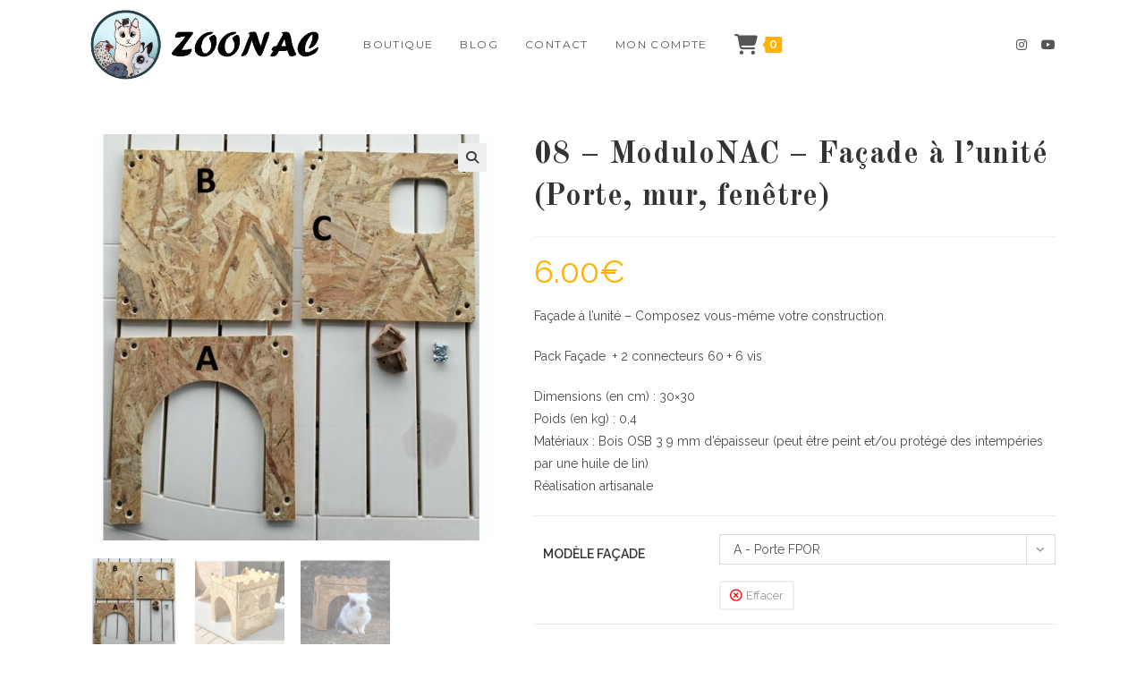

--- FILE ---
content_type: text/html; charset=UTF-8
request_url: https://www.zoonac.net/produit/6-modulonac-facade-a-lunite-porte-mur-fenetre/
body_size: 25488
content:
<!DOCTYPE html>
<html class="html" lang="fr-FR">
<head>
	<meta charset="UTF-8">
	<link rel="profile" href="https://gmpg.org/xfn/11">

	<title>08 &#8211; ModuloNAC &#8211; Façade à l&rsquo;unité (Porte, mur, fenêtre) &#8211; Zoonac</title>
<meta name='robots' content='max-image-preview:large' />
<meta name="viewport" content="width=device-width, initial-scale=1"><link rel='dns-prefetch' href='//fonts.googleapis.com' />
<link rel="alternate" type="application/rss+xml" title="Zoonac &raquo; Flux" href="https://www.zoonac.net/feed/" />
<link rel="alternate" type="application/rss+xml" title="Zoonac &raquo; Flux des commentaires" href="https://www.zoonac.net/comments/feed/" />
<link rel="alternate" type="application/rss+xml" title="Zoonac &raquo; 08 &#8211; ModuloNAC &#8211; Façade à l&rsquo;unité (Porte, mur, fenêtre) Flux des commentaires" href="https://www.zoonac.net/produit/6-modulonac-facade-a-lunite-porte-mur-fenetre/feed/" />
<link rel="alternate" title="oEmbed (JSON)" type="application/json+oembed" href="https://www.zoonac.net/wp-json/oembed/1.0/embed?url=https%3A%2F%2Fwww.zoonac.net%2Fproduit%2F6-modulonac-facade-a-lunite-porte-mur-fenetre%2F" />
<link rel="alternate" title="oEmbed (XML)" type="text/xml+oembed" href="https://www.zoonac.net/wp-json/oembed/1.0/embed?url=https%3A%2F%2Fwww.zoonac.net%2Fproduit%2F6-modulonac-facade-a-lunite-porte-mur-fenetre%2F&#038;format=xml" />
<style id='wp-img-auto-sizes-contain-inline-css'>
img:is([sizes=auto i],[sizes^="auto," i]){contain-intrinsic-size:3000px 1500px}
/*# sourceURL=wp-img-auto-sizes-contain-inline-css */
</style>
<style id='wp-emoji-styles-inline-css'>

	img.wp-smiley, img.emoji {
		display: inline !important;
		border: none !important;
		box-shadow: none !important;
		height: 1em !important;
		width: 1em !important;
		margin: 0 0.07em !important;
		vertical-align: -0.1em !important;
		background: none !important;
		padding: 0 !important;
	}
/*# sourceURL=wp-emoji-styles-inline-css */
</style>
<link rel='stylesheet' id='wp-block-library-css' href='https://www.zoonac.net/wp-includes/css/dist/block-library/style.min.css?ver=6.9' media='all' />
<style id='wp-block-library-theme-inline-css'>
.wp-block-audio :where(figcaption){color:#555;font-size:13px;text-align:center}.is-dark-theme .wp-block-audio :where(figcaption){color:#ffffffa6}.wp-block-audio{margin:0 0 1em}.wp-block-code{border:1px solid #ccc;border-radius:4px;font-family:Menlo,Consolas,monaco,monospace;padding:.8em 1em}.wp-block-embed :where(figcaption){color:#555;font-size:13px;text-align:center}.is-dark-theme .wp-block-embed :where(figcaption){color:#ffffffa6}.wp-block-embed{margin:0 0 1em}.blocks-gallery-caption{color:#555;font-size:13px;text-align:center}.is-dark-theme .blocks-gallery-caption{color:#ffffffa6}:root :where(.wp-block-image figcaption){color:#555;font-size:13px;text-align:center}.is-dark-theme :root :where(.wp-block-image figcaption){color:#ffffffa6}.wp-block-image{margin:0 0 1em}.wp-block-pullquote{border-bottom:4px solid;border-top:4px solid;color:currentColor;margin-bottom:1.75em}.wp-block-pullquote :where(cite),.wp-block-pullquote :where(footer),.wp-block-pullquote__citation{color:currentColor;font-size:.8125em;font-style:normal;text-transform:uppercase}.wp-block-quote{border-left:.25em solid;margin:0 0 1.75em;padding-left:1em}.wp-block-quote cite,.wp-block-quote footer{color:currentColor;font-size:.8125em;font-style:normal;position:relative}.wp-block-quote:where(.has-text-align-right){border-left:none;border-right:.25em solid;padding-left:0;padding-right:1em}.wp-block-quote:where(.has-text-align-center){border:none;padding-left:0}.wp-block-quote.is-large,.wp-block-quote.is-style-large,.wp-block-quote:where(.is-style-plain){border:none}.wp-block-search .wp-block-search__label{font-weight:700}.wp-block-search__button{border:1px solid #ccc;padding:.375em .625em}:where(.wp-block-group.has-background){padding:1.25em 2.375em}.wp-block-separator.has-css-opacity{opacity:.4}.wp-block-separator{border:none;border-bottom:2px solid;margin-left:auto;margin-right:auto}.wp-block-separator.has-alpha-channel-opacity{opacity:1}.wp-block-separator:not(.is-style-wide):not(.is-style-dots){width:100px}.wp-block-separator.has-background:not(.is-style-dots){border-bottom:none;height:1px}.wp-block-separator.has-background:not(.is-style-wide):not(.is-style-dots){height:2px}.wp-block-table{margin:0 0 1em}.wp-block-table td,.wp-block-table th{word-break:normal}.wp-block-table :where(figcaption){color:#555;font-size:13px;text-align:center}.is-dark-theme .wp-block-table :where(figcaption){color:#ffffffa6}.wp-block-video :where(figcaption){color:#555;font-size:13px;text-align:center}.is-dark-theme .wp-block-video :where(figcaption){color:#ffffffa6}.wp-block-video{margin:0 0 1em}:root :where(.wp-block-template-part.has-background){margin-bottom:0;margin-top:0;padding:1.25em 2.375em}
/*# sourceURL=/wp-includes/css/dist/block-library/theme.min.css */
</style>
<style id='classic-theme-styles-inline-css'>
/*! This file is auto-generated */
.wp-block-button__link{color:#fff;background-color:#32373c;border-radius:9999px;box-shadow:none;text-decoration:none;padding:calc(.667em + 2px) calc(1.333em + 2px);font-size:1.125em}.wp-block-file__button{background:#32373c;color:#fff;text-decoration:none}
/*# sourceURL=/wp-includes/css/classic-themes.min.css */
</style>
<style id='global-styles-inline-css'>
:root{--wp--preset--aspect-ratio--square: 1;--wp--preset--aspect-ratio--4-3: 4/3;--wp--preset--aspect-ratio--3-4: 3/4;--wp--preset--aspect-ratio--3-2: 3/2;--wp--preset--aspect-ratio--2-3: 2/3;--wp--preset--aspect-ratio--16-9: 16/9;--wp--preset--aspect-ratio--9-16: 9/16;--wp--preset--color--black: #000000;--wp--preset--color--cyan-bluish-gray: #abb8c3;--wp--preset--color--white: #ffffff;--wp--preset--color--pale-pink: #f78da7;--wp--preset--color--vivid-red: #cf2e2e;--wp--preset--color--luminous-vivid-orange: #ff6900;--wp--preset--color--luminous-vivid-amber: #fcb900;--wp--preset--color--light-green-cyan: #7bdcb5;--wp--preset--color--vivid-green-cyan: #00d084;--wp--preset--color--pale-cyan-blue: #8ed1fc;--wp--preset--color--vivid-cyan-blue: #0693e3;--wp--preset--color--vivid-purple: #9b51e0;--wp--preset--gradient--vivid-cyan-blue-to-vivid-purple: linear-gradient(135deg,rgb(6,147,227) 0%,rgb(155,81,224) 100%);--wp--preset--gradient--light-green-cyan-to-vivid-green-cyan: linear-gradient(135deg,rgb(122,220,180) 0%,rgb(0,208,130) 100%);--wp--preset--gradient--luminous-vivid-amber-to-luminous-vivid-orange: linear-gradient(135deg,rgb(252,185,0) 0%,rgb(255,105,0) 100%);--wp--preset--gradient--luminous-vivid-orange-to-vivid-red: linear-gradient(135deg,rgb(255,105,0) 0%,rgb(207,46,46) 100%);--wp--preset--gradient--very-light-gray-to-cyan-bluish-gray: linear-gradient(135deg,rgb(238,238,238) 0%,rgb(169,184,195) 100%);--wp--preset--gradient--cool-to-warm-spectrum: linear-gradient(135deg,rgb(74,234,220) 0%,rgb(151,120,209) 20%,rgb(207,42,186) 40%,rgb(238,44,130) 60%,rgb(251,105,98) 80%,rgb(254,248,76) 100%);--wp--preset--gradient--blush-light-purple: linear-gradient(135deg,rgb(255,206,236) 0%,rgb(152,150,240) 100%);--wp--preset--gradient--blush-bordeaux: linear-gradient(135deg,rgb(254,205,165) 0%,rgb(254,45,45) 50%,rgb(107,0,62) 100%);--wp--preset--gradient--luminous-dusk: linear-gradient(135deg,rgb(255,203,112) 0%,rgb(199,81,192) 50%,rgb(65,88,208) 100%);--wp--preset--gradient--pale-ocean: linear-gradient(135deg,rgb(255,245,203) 0%,rgb(182,227,212) 50%,rgb(51,167,181) 100%);--wp--preset--gradient--electric-grass: linear-gradient(135deg,rgb(202,248,128) 0%,rgb(113,206,126) 100%);--wp--preset--gradient--midnight: linear-gradient(135deg,rgb(2,3,129) 0%,rgb(40,116,252) 100%);--wp--preset--font-size--small: 13px;--wp--preset--font-size--medium: 20px;--wp--preset--font-size--large: 36px;--wp--preset--font-size--x-large: 42px;--wp--preset--spacing--20: 0.44rem;--wp--preset--spacing--30: 0.67rem;--wp--preset--spacing--40: 1rem;--wp--preset--spacing--50: 1.5rem;--wp--preset--spacing--60: 2.25rem;--wp--preset--spacing--70: 3.38rem;--wp--preset--spacing--80: 5.06rem;--wp--preset--shadow--natural: 6px 6px 9px rgba(0, 0, 0, 0.2);--wp--preset--shadow--deep: 12px 12px 50px rgba(0, 0, 0, 0.4);--wp--preset--shadow--sharp: 6px 6px 0px rgba(0, 0, 0, 0.2);--wp--preset--shadow--outlined: 6px 6px 0px -3px rgb(255, 255, 255), 6px 6px rgb(0, 0, 0);--wp--preset--shadow--crisp: 6px 6px 0px rgb(0, 0, 0);}:where(.is-layout-flex){gap: 0.5em;}:where(.is-layout-grid){gap: 0.5em;}body .is-layout-flex{display: flex;}.is-layout-flex{flex-wrap: wrap;align-items: center;}.is-layout-flex > :is(*, div){margin: 0;}body .is-layout-grid{display: grid;}.is-layout-grid > :is(*, div){margin: 0;}:where(.wp-block-columns.is-layout-flex){gap: 2em;}:where(.wp-block-columns.is-layout-grid){gap: 2em;}:where(.wp-block-post-template.is-layout-flex){gap: 1.25em;}:where(.wp-block-post-template.is-layout-grid){gap: 1.25em;}.has-black-color{color: var(--wp--preset--color--black) !important;}.has-cyan-bluish-gray-color{color: var(--wp--preset--color--cyan-bluish-gray) !important;}.has-white-color{color: var(--wp--preset--color--white) !important;}.has-pale-pink-color{color: var(--wp--preset--color--pale-pink) !important;}.has-vivid-red-color{color: var(--wp--preset--color--vivid-red) !important;}.has-luminous-vivid-orange-color{color: var(--wp--preset--color--luminous-vivid-orange) !important;}.has-luminous-vivid-amber-color{color: var(--wp--preset--color--luminous-vivid-amber) !important;}.has-light-green-cyan-color{color: var(--wp--preset--color--light-green-cyan) !important;}.has-vivid-green-cyan-color{color: var(--wp--preset--color--vivid-green-cyan) !important;}.has-pale-cyan-blue-color{color: var(--wp--preset--color--pale-cyan-blue) !important;}.has-vivid-cyan-blue-color{color: var(--wp--preset--color--vivid-cyan-blue) !important;}.has-vivid-purple-color{color: var(--wp--preset--color--vivid-purple) !important;}.has-black-background-color{background-color: var(--wp--preset--color--black) !important;}.has-cyan-bluish-gray-background-color{background-color: var(--wp--preset--color--cyan-bluish-gray) !important;}.has-white-background-color{background-color: var(--wp--preset--color--white) !important;}.has-pale-pink-background-color{background-color: var(--wp--preset--color--pale-pink) !important;}.has-vivid-red-background-color{background-color: var(--wp--preset--color--vivid-red) !important;}.has-luminous-vivid-orange-background-color{background-color: var(--wp--preset--color--luminous-vivid-orange) !important;}.has-luminous-vivid-amber-background-color{background-color: var(--wp--preset--color--luminous-vivid-amber) !important;}.has-light-green-cyan-background-color{background-color: var(--wp--preset--color--light-green-cyan) !important;}.has-vivid-green-cyan-background-color{background-color: var(--wp--preset--color--vivid-green-cyan) !important;}.has-pale-cyan-blue-background-color{background-color: var(--wp--preset--color--pale-cyan-blue) !important;}.has-vivid-cyan-blue-background-color{background-color: var(--wp--preset--color--vivid-cyan-blue) !important;}.has-vivid-purple-background-color{background-color: var(--wp--preset--color--vivid-purple) !important;}.has-black-border-color{border-color: var(--wp--preset--color--black) !important;}.has-cyan-bluish-gray-border-color{border-color: var(--wp--preset--color--cyan-bluish-gray) !important;}.has-white-border-color{border-color: var(--wp--preset--color--white) !important;}.has-pale-pink-border-color{border-color: var(--wp--preset--color--pale-pink) !important;}.has-vivid-red-border-color{border-color: var(--wp--preset--color--vivid-red) !important;}.has-luminous-vivid-orange-border-color{border-color: var(--wp--preset--color--luminous-vivid-orange) !important;}.has-luminous-vivid-amber-border-color{border-color: var(--wp--preset--color--luminous-vivid-amber) !important;}.has-light-green-cyan-border-color{border-color: var(--wp--preset--color--light-green-cyan) !important;}.has-vivid-green-cyan-border-color{border-color: var(--wp--preset--color--vivid-green-cyan) !important;}.has-pale-cyan-blue-border-color{border-color: var(--wp--preset--color--pale-cyan-blue) !important;}.has-vivid-cyan-blue-border-color{border-color: var(--wp--preset--color--vivid-cyan-blue) !important;}.has-vivid-purple-border-color{border-color: var(--wp--preset--color--vivid-purple) !important;}.has-vivid-cyan-blue-to-vivid-purple-gradient-background{background: var(--wp--preset--gradient--vivid-cyan-blue-to-vivid-purple) !important;}.has-light-green-cyan-to-vivid-green-cyan-gradient-background{background: var(--wp--preset--gradient--light-green-cyan-to-vivid-green-cyan) !important;}.has-luminous-vivid-amber-to-luminous-vivid-orange-gradient-background{background: var(--wp--preset--gradient--luminous-vivid-amber-to-luminous-vivid-orange) !important;}.has-luminous-vivid-orange-to-vivid-red-gradient-background{background: var(--wp--preset--gradient--luminous-vivid-orange-to-vivid-red) !important;}.has-very-light-gray-to-cyan-bluish-gray-gradient-background{background: var(--wp--preset--gradient--very-light-gray-to-cyan-bluish-gray) !important;}.has-cool-to-warm-spectrum-gradient-background{background: var(--wp--preset--gradient--cool-to-warm-spectrum) !important;}.has-blush-light-purple-gradient-background{background: var(--wp--preset--gradient--blush-light-purple) !important;}.has-blush-bordeaux-gradient-background{background: var(--wp--preset--gradient--blush-bordeaux) !important;}.has-luminous-dusk-gradient-background{background: var(--wp--preset--gradient--luminous-dusk) !important;}.has-pale-ocean-gradient-background{background: var(--wp--preset--gradient--pale-ocean) !important;}.has-electric-grass-gradient-background{background: var(--wp--preset--gradient--electric-grass) !important;}.has-midnight-gradient-background{background: var(--wp--preset--gradient--midnight) !important;}.has-small-font-size{font-size: var(--wp--preset--font-size--small) !important;}.has-medium-font-size{font-size: var(--wp--preset--font-size--medium) !important;}.has-large-font-size{font-size: var(--wp--preset--font-size--large) !important;}.has-x-large-font-size{font-size: var(--wp--preset--font-size--x-large) !important;}
:where(.wp-block-post-template.is-layout-flex){gap: 1.25em;}:where(.wp-block-post-template.is-layout-grid){gap: 1.25em;}
:where(.wp-block-term-template.is-layout-flex){gap: 1.25em;}:where(.wp-block-term-template.is-layout-grid){gap: 1.25em;}
:where(.wp-block-columns.is-layout-flex){gap: 2em;}:where(.wp-block-columns.is-layout-grid){gap: 2em;}
:root :where(.wp-block-pullquote){font-size: 1.5em;line-height: 1.6;}
/*# sourceURL=global-styles-inline-css */
</style>
<link rel='stylesheet' id='photoswipe-css' href='https://www.zoonac.net/wp-content/plugins/woocommerce/assets/css/photoswipe/photoswipe.min.css?ver=10.4.3' media='all' />
<link rel='stylesheet' id='photoswipe-default-skin-css' href='https://www.zoonac.net/wp-content/plugins/woocommerce/assets/css/photoswipe/default-skin/default-skin.min.css?ver=10.4.3' media='all' />
<style id='woocommerce-inline-inline-css'>
.woocommerce form .form-row .required { visibility: visible; }
/*# sourceURL=woocommerce-inline-inline-css */
</style>
<link rel='stylesheet' id='WCPAY_EXPRESS_CHECKOUT_ECE-css' href='https://www.zoonac.net/wp-content/plugins/woocommerce-payments/dist/express-checkout.css?ver=10.4.0' media='all' />
<link rel='stylesheet' id='oceanwp-woo-mini-cart-css' href='https://www.zoonac.net/wp-content/themes/oceanwp/assets/css/woo/woo-mini-cart.min.css?ver=6.9' media='all' />
<link rel='stylesheet' id='font-awesome-css' href='https://www.zoonac.net/wp-content/themes/oceanwp/assets/fonts/fontawesome/css/all.min.css?ver=6.7.2' media='all' />
<link rel='stylesheet' id='simple-line-icons-css' href='https://www.zoonac.net/wp-content/themes/oceanwp/assets/css/third/simple-line-icons.min.css?ver=2.4.0' media='all' />
<link rel='stylesheet' id='oceanwp-style-css' href='https://www.zoonac.net/wp-content/themes/oceanwp/assets/css/style.min.css?ver=4.1.4' media='all' />
<link rel='stylesheet' id='oceanwp-google-font-raleway-css' href='//fonts.googleapis.com/css?family=Raleway%3A100%2C200%2C300%2C400%2C500%2C600%2C700%2C800%2C900%2C100i%2C200i%2C300i%2C400i%2C500i%2C600i%2C700i%2C800i%2C900i&#038;subset=latin&#038;display=swap&#038;ver=6.9' media='all' />
<link rel='stylesheet' id='oceanwp-google-font-old-standard-tt-css' href='//fonts.googleapis.com/css?family=Old+Standard+TT%3A100%2C200%2C300%2C400%2C500%2C600%2C700%2C800%2C900%2C100i%2C200i%2C300i%2C400i%2C500i%2C600i%2C700i%2C800i%2C900i&#038;subset=latin&#038;display=swap&#038;ver=6.9' media='all' />
<link rel='stylesheet' id='oceanwp-google-font-montserrat-css' href='//fonts.googleapis.com/css?family=Montserrat%3A100%2C200%2C300%2C400%2C500%2C600%2C700%2C800%2C900%2C100i%2C200i%2C300i%2C400i%2C500i%2C600i%2C700i%2C800i%2C900i&#038;subset=latin&#038;display=swap&#038;ver=6.9' media='all' />
<link rel='stylesheet' id='flexible-shipping-free-shipping-css' href='https://www.zoonac.net/wp-content/plugins/flexible-shipping/assets/dist/css/free-shipping.css?ver=6.5.3.2' media='all' />
<link rel='stylesheet' id='oceanwp-woocommerce-css' href='https://www.zoonac.net/wp-content/themes/oceanwp/assets/css/woo/woocommerce.min.css?ver=6.9' media='all' />
<link rel='stylesheet' id='oceanwp-woo-star-font-css' href='https://www.zoonac.net/wp-content/themes/oceanwp/assets/css/woo/woo-star-font.min.css?ver=6.9' media='all' />
<link rel='stylesheet' id='oceanwp-woo-quick-view-css' href='https://www.zoonac.net/wp-content/themes/oceanwp/assets/css/woo/woo-quick-view.min.css?ver=6.9' media='all' />
<link rel='stylesheet' id='oceanwp-woo-floating-bar-css' href='https://www.zoonac.net/wp-content/themes/oceanwp/assets/css/woo/woo-floating-bar.min.css?ver=6.9' media='all' />
<link rel='stylesheet' id='oe-widgets-style-css' href='https://www.zoonac.net/wp-content/plugins/ocean-extra/assets/css/widgets.css?ver=6.9' media='all' />
<script type="text/template" id="tmpl-variation-template">
	<div class="woocommerce-variation-description">{{{ data.variation.variation_description }}}</div>
	<div class="woocommerce-variation-price">{{{ data.variation.price_html }}}</div>
	<div class="woocommerce-variation-availability">{{{ data.variation.availability_html }}}</div>
</script>
<script type="text/template" id="tmpl-unavailable-variation-template">
	<p role="alert">Désolé, ce produit n&rsquo;est pas disponible. Veuillez choisir une combinaison différente.</p>
</script>
<script src="https://www.zoonac.net/wp-includes/js/jquery/jquery.min.js?ver=3.7.1" id="jquery-core-js"></script>
<script src="https://www.zoonac.net/wp-includes/js/jquery/jquery-migrate.min.js?ver=3.4.1" id="jquery-migrate-js"></script>
<script src="https://www.zoonac.net/wp-content/plugins/woocommerce/assets/js/jquery-blockui/jquery.blockUI.min.js?ver=2.7.0-wc.10.4.3" id="wc-jquery-blockui-js" defer data-wp-strategy="defer"></script>
<script id="wc-add-to-cart-js-extra">
var wc_add_to_cart_params = {"ajax_url":"/wp-admin/admin-ajax.php","wc_ajax_url":"/?wc-ajax=%%endpoint%%","i18n_view_cart":"Voir le panier","cart_url":"https://www.zoonac.net/cart/","is_cart":"","cart_redirect_after_add":"no"};
//# sourceURL=wc-add-to-cart-js-extra
</script>
<script src="https://www.zoonac.net/wp-content/plugins/woocommerce/assets/js/frontend/add-to-cart.min.js?ver=10.4.3" id="wc-add-to-cart-js" defer data-wp-strategy="defer"></script>
<script src="https://www.zoonac.net/wp-content/plugins/woocommerce/assets/js/zoom/jquery.zoom.min.js?ver=1.7.21-wc.10.4.3" id="wc-zoom-js" defer data-wp-strategy="defer"></script>
<script src="https://www.zoonac.net/wp-content/plugins/woocommerce/assets/js/flexslider/jquery.flexslider.min.js?ver=2.7.2-wc.10.4.3" id="wc-flexslider-js" defer data-wp-strategy="defer"></script>
<script src="https://www.zoonac.net/wp-content/plugins/woocommerce/assets/js/photoswipe/photoswipe.min.js?ver=4.1.1-wc.10.4.3" id="wc-photoswipe-js" defer data-wp-strategy="defer"></script>
<script src="https://www.zoonac.net/wp-content/plugins/woocommerce/assets/js/photoswipe/photoswipe-ui-default.min.js?ver=4.1.1-wc.10.4.3" id="wc-photoswipe-ui-default-js" defer data-wp-strategy="defer"></script>
<script id="wc-single-product-js-extra">
var wc_single_product_params = {"i18n_required_rating_text":"Veuillez s\u00e9lectionner une note","i18n_rating_options":["1\u00a0\u00e9toile sur 5","2\u00a0\u00e9toiles sur 5","3\u00a0\u00e9toiles sur 5","4\u00a0\u00e9toiles sur 5","5\u00a0\u00e9toiles sur 5"],"i18n_product_gallery_trigger_text":"Voir la galerie d\u2019images en plein \u00e9cran","review_rating_required":"yes","flexslider":{"rtl":false,"animation":"slide","smoothHeight":true,"directionNav":false,"controlNav":"thumbnails","slideshow":false,"animationSpeed":500,"animationLoop":false,"allowOneSlide":false},"zoom_enabled":"1","zoom_options":[],"photoswipe_enabled":"1","photoswipe_options":{"shareEl":false,"closeOnScroll":false,"history":false,"hideAnimationDuration":0,"showAnimationDuration":0},"flexslider_enabled":"1"};
//# sourceURL=wc-single-product-js-extra
</script>
<script src="https://www.zoonac.net/wp-content/plugins/woocommerce/assets/js/frontend/single-product.min.js?ver=10.4.3" id="wc-single-product-js" defer data-wp-strategy="defer"></script>
<script src="https://www.zoonac.net/wp-content/plugins/woocommerce/assets/js/js-cookie/js.cookie.min.js?ver=2.1.4-wc.10.4.3" id="wc-js-cookie-js" defer data-wp-strategy="defer"></script>
<script id="woocommerce-js-extra">
var woocommerce_params = {"ajax_url":"/wp-admin/admin-ajax.php","wc_ajax_url":"/?wc-ajax=%%endpoint%%","i18n_password_show":"Afficher le mot de passe","i18n_password_hide":"Masquer le mot de passe"};
//# sourceURL=woocommerce-js-extra
</script>
<script src="https://www.zoonac.net/wp-content/plugins/woocommerce/assets/js/frontend/woocommerce.min.js?ver=10.4.3" id="woocommerce-js" defer data-wp-strategy="defer"></script>
<script id="WCPAY_ASSETS-js-extra">
var wcpayAssets = {"url":"https://www.zoonac.net/wp-content/plugins/woocommerce-payments/dist/"};
//# sourceURL=WCPAY_ASSETS-js-extra
</script>
<script src="https://www.zoonac.net/wp-includes/js/underscore.min.js?ver=1.13.7" id="underscore-js"></script>
<script id="wp-util-js-extra">
var _wpUtilSettings = {"ajax":{"url":"/wp-admin/admin-ajax.php"}};
//# sourceURL=wp-util-js-extra
</script>
<script src="https://www.zoonac.net/wp-includes/js/wp-util.min.js?ver=6.9" id="wp-util-js"></script>
<script id="wc-add-to-cart-variation-js-extra">
var wc_add_to_cart_variation_params = {"wc_ajax_url":"/?wc-ajax=%%endpoint%%","i18n_no_matching_variations_text":"D\u00e9sol\u00e9, aucun produit ne r\u00e9pond \u00e0 vos crit\u00e8res. Veuillez choisir une combinaison diff\u00e9rente.","i18n_make_a_selection_text":"Veuillez s\u00e9lectionner des options du produit avant de l\u2019ajouter \u00e0 votre panier.","i18n_unavailable_text":"D\u00e9sol\u00e9, ce produit n\u2019est pas disponible. Veuillez choisir une combinaison diff\u00e9rente.","i18n_reset_alert_text":"Votre s\u00e9lection a \u00e9t\u00e9 r\u00e9initialis\u00e9e. Veuillez s\u00e9lectionner des options du produit avant de l\u2019ajouter \u00e0 votre panier."};
//# sourceURL=wc-add-to-cart-variation-js-extra
</script>
<script src="https://www.zoonac.net/wp-content/plugins/woocommerce/assets/js/frontend/add-to-cart-variation.min.js?ver=10.4.3" id="wc-add-to-cart-variation-js" defer data-wp-strategy="defer"></script>
<script id="wc-cart-fragments-js-extra">
var wc_cart_fragments_params = {"ajax_url":"/wp-admin/admin-ajax.php","wc_ajax_url":"/?wc-ajax=%%endpoint%%","cart_hash_key":"wc_cart_hash_f11fadf259ce70b7a7797ca24e136ee4","fragment_name":"wc_fragments_f11fadf259ce70b7a7797ca24e136ee4","request_timeout":"5000"};
//# sourceURL=wc-cart-fragments-js-extra
</script>
<script src="https://www.zoonac.net/wp-content/plugins/woocommerce/assets/js/frontend/cart-fragments.min.js?ver=10.4.3" id="wc-cart-fragments-js" defer data-wp-strategy="defer"></script>
<link rel="https://api.w.org/" href="https://www.zoonac.net/wp-json/" /><link rel="alternate" title="JSON" type="application/json" href="https://www.zoonac.net/wp-json/wp/v2/product/588" /><link rel="EditURI" type="application/rsd+xml" title="RSD" href="https://www.zoonac.net/xmlrpc.php?rsd" />
<meta name="generator" content="WordPress 6.9" />
<meta name="generator" content="WooCommerce 10.4.3" />
<link rel="canonical" href="https://www.zoonac.net/produit/6-modulonac-facade-a-lunite-porte-mur-fenetre/" />
<link rel='shortlink' href='https://www.zoonac.net/?p=588' />
	<noscript><style>.woocommerce-product-gallery{ opacity: 1 !important; }</style></noscript>
	<meta name="generator" content="Elementor 3.34.1; features: additional_custom_breakpoints; settings: css_print_method-external, google_font-enabled, font_display-auto">
			<style>
				.e-con.e-parent:nth-of-type(n+4):not(.e-lazyloaded):not(.e-no-lazyload),
				.e-con.e-parent:nth-of-type(n+4):not(.e-lazyloaded):not(.e-no-lazyload) * {
					background-image: none !important;
				}
				@media screen and (max-height: 1024px) {
					.e-con.e-parent:nth-of-type(n+3):not(.e-lazyloaded):not(.e-no-lazyload),
					.e-con.e-parent:nth-of-type(n+3):not(.e-lazyloaded):not(.e-no-lazyload) * {
						background-image: none !important;
					}
				}
				@media screen and (max-height: 640px) {
					.e-con.e-parent:nth-of-type(n+2):not(.e-lazyloaded):not(.e-no-lazyload),
					.e-con.e-parent:nth-of-type(n+2):not(.e-lazyloaded):not(.e-no-lazyload) * {
						background-image: none !important;
					}
				}
			</style>
			<link rel="icon" href="https://www.zoonac.net/wp-content/uploads/2021/12/logo_1-100x100.png" sizes="32x32" />
<link rel="icon" href="https://www.zoonac.net/wp-content/uploads/2021/12/logo_1-300x300.png" sizes="192x192" />
<link rel="apple-touch-icon" href="https://www.zoonac.net/wp-content/uploads/2021/12/logo_1-300x300.png" />
<meta name="msapplication-TileImage" content="https://www.zoonac.net/wp-content/uploads/2021/12/logo_1-300x300.png" />
		<style id="wp-custom-css">
			/* WooCommerce */.woocommerce ul.products li.product .button,.woocommerce ul.products li.product .product-inner .added_to_cart{padding:5px 25px;border-radius:30px}/* Single Product */.woocommerce ul.woo-ul{font-size:15px;list-style:disc;margin:20px 0 0 20px}.woocommerce ul.woo-ul li{margin-bottom:5px}/* Width footer */#footer-widgets >.container{width:1280px}/* Newsletter input color on footer */#footer .oceanwp-newsletter-form-wrap input[type="email"]{background-color:transparent;color:#fff;border-width:1px}/* Recent post on footer */#footer .oceanwp-recent-posts li{border-color:rgba(255,255,255,0.3)}		</style>
		<!-- OceanWP CSS -->
<style type="text/css">
/* Colors */.woocommerce-MyAccount-navigation ul li a:before,.woocommerce-checkout .woocommerce-info a,.woocommerce-checkout #payment ul.payment_methods .wc_payment_method>input[type=radio]:first-child:checked+label:before,.woocommerce-checkout #payment .payment_method_paypal .about_paypal,.woocommerce ul.products li.product li.category a:hover,.woocommerce ul.products li.product .button:hover,.woocommerce ul.products li.product .product-inner .added_to_cart:hover,.product_meta .posted_in a:hover,.product_meta .tagged_as a:hover,.woocommerce div.product .woocommerce-tabs ul.tabs li a:hover,.woocommerce div.product .woocommerce-tabs ul.tabs li.active a,.woocommerce .oceanwp-grid-list a.active,.woocommerce .oceanwp-grid-list a:hover,.woocommerce .oceanwp-off-canvas-filter:hover,.widget_shopping_cart ul.cart_list li .owp-grid-wrap .owp-grid a.remove:hover,.widget_product_categories li a:hover ~ .count,.widget_layered_nav li a:hover ~ .count,.woocommerce ul.products li.product:not(.product-category) .woo-entry-buttons li a:hover,a:hover,a.light:hover,.theme-heading .text::before,.theme-heading .text::after,#top-bar-content >a:hover,#top-bar-social li.oceanwp-email a:hover,#site-navigation-wrap .dropdown-menu >li >a:hover,#site-header.medium-header #medium-searchform button:hover,.oceanwp-mobile-menu-icon a:hover,.blog-entry.post .blog-entry-header .entry-title a:hover,.blog-entry.post .blog-entry-readmore a:hover,.blog-entry.thumbnail-entry .blog-entry-category a,ul.meta li a:hover,.dropcap,.single nav.post-navigation .nav-links .title,body .related-post-title a:hover,body #wp-calendar caption,body .contact-info-widget.default i,body .contact-info-widget.big-icons i,body .custom-links-widget .oceanwp-custom-links li a:hover,body .custom-links-widget .oceanwp-custom-links li a:hover:before,body .posts-thumbnails-widget li a:hover,body .social-widget li.oceanwp-email a:hover,.comment-author .comment-meta .comment-reply-link,#respond #cancel-comment-reply-link:hover,#footer-widgets .footer-box a:hover,#footer-bottom a:hover,#footer-bottom #footer-bottom-menu a:hover,.sidr a:hover,.sidr-class-dropdown-toggle:hover,.sidr-class-menu-item-has-children.active >a,.sidr-class-menu-item-has-children.active >a >.sidr-class-dropdown-toggle,input[type=checkbox]:checked:before{color:#ffb200}.woocommerce .oceanwp-grid-list a.active .owp-icon use,.woocommerce .oceanwp-grid-list a:hover .owp-icon use,.single nav.post-navigation .nav-links .title .owp-icon use,.blog-entry.post .blog-entry-readmore a:hover .owp-icon use,body .contact-info-widget.default .owp-icon use,body .contact-info-widget.big-icons .owp-icon use{stroke:#ffb200}.woocommerce div.product div.images .open-image,.wcmenucart-details.count,.woocommerce-message a,.woocommerce-error a,.woocommerce-info a,.woocommerce .widget_price_filter .ui-slider .ui-slider-handle,.woocommerce .widget_price_filter .ui-slider .ui-slider-range,.owp-product-nav li a.owp-nav-link:hover,.woocommerce div.product.owp-tabs-layout-vertical .woocommerce-tabs ul.tabs li a:after,.woocommerce .widget_product_categories li.current-cat >a ~ .count,.woocommerce .widget_product_categories li.current-cat >a:before,.woocommerce .widget_layered_nav li.chosen a ~ .count,.woocommerce .widget_layered_nav li.chosen a:before,#owp-checkout-timeline .active .timeline-wrapper,.bag-style:hover .wcmenucart-cart-icon .wcmenucart-count,.show-cart .wcmenucart-cart-icon .wcmenucart-count,.woocommerce ul.products li.product:not(.product-category) .image-wrap .button,input[type="button"],input[type="reset"],input[type="submit"],button[type="submit"],.button,#site-navigation-wrap .dropdown-menu >li.btn >a >span,.thumbnail:hover i,.thumbnail:hover .link-post-svg-icon,.post-quote-content,.omw-modal .omw-close-modal,body .contact-info-widget.big-icons li:hover i,body .contact-info-widget.big-icons li:hover .owp-icon,body div.wpforms-container-full .wpforms-form input[type=submit],body div.wpforms-container-full .wpforms-form button[type=submit],body div.wpforms-container-full .wpforms-form .wpforms-page-button,.woocommerce-cart .wp-element-button,.woocommerce-checkout .wp-element-button,.wp-block-button__link{background-color:#ffb200}.current-shop-items-dropdown{border-top-color:#ffb200}.woocommerce div.product .woocommerce-tabs ul.tabs li.active a{border-bottom-color:#ffb200}.wcmenucart-details.count:before{border-color:#ffb200}.woocommerce ul.products li.product .button:hover{border-color:#ffb200}.woocommerce ul.products li.product .product-inner .added_to_cart:hover{border-color:#ffb200}.woocommerce div.product .woocommerce-tabs ul.tabs li.active a{border-color:#ffb200}.woocommerce .oceanwp-grid-list a.active{border-color:#ffb200}.woocommerce .oceanwp-grid-list a:hover{border-color:#ffb200}.woocommerce .oceanwp-off-canvas-filter:hover{border-color:#ffb200}.owp-product-nav li a.owp-nav-link:hover{border-color:#ffb200}.widget_shopping_cart_content .buttons .button:first-child:hover{border-color:#ffb200}.widget_shopping_cart ul.cart_list li .owp-grid-wrap .owp-grid a.remove:hover{border-color:#ffb200}.widget_product_categories li a:hover ~ .count{border-color:#ffb200}.woocommerce .widget_product_categories li.current-cat >a ~ .count{border-color:#ffb200}.woocommerce .widget_product_categories li.current-cat >a:before{border-color:#ffb200}.widget_layered_nav li a:hover ~ .count{border-color:#ffb200}.woocommerce .widget_layered_nav li.chosen a ~ .count{border-color:#ffb200}.woocommerce .widget_layered_nav li.chosen a:before{border-color:#ffb200}#owp-checkout-timeline.arrow .active .timeline-wrapper:before{border-top-color:#ffb200;border-bottom-color:#ffb200}#owp-checkout-timeline.arrow .active .timeline-wrapper:after{border-left-color:#ffb200;border-right-color:#ffb200}.bag-style:hover .wcmenucart-cart-icon .wcmenucart-count{border-color:#ffb200}.bag-style:hover .wcmenucart-cart-icon .wcmenucart-count:after{border-color:#ffb200}.show-cart .wcmenucart-cart-icon .wcmenucart-count{border-color:#ffb200}.show-cart .wcmenucart-cart-icon .wcmenucart-count:after{border-color:#ffb200}.woocommerce ul.products li.product:not(.product-category) .woo-product-gallery .active a{border-color:#ffb200}.woocommerce ul.products li.product:not(.product-category) .woo-product-gallery a:hover{border-color:#ffb200}.widget-title{border-color:#ffb200}blockquote{border-color:#ffb200}.wp-block-quote{border-color:#ffb200}#searchform-dropdown{border-color:#ffb200}.dropdown-menu .sub-menu{border-color:#ffb200}.blog-entry.large-entry .blog-entry-readmore a:hover{border-color:#ffb200}.oceanwp-newsletter-form-wrap input[type="email"]:focus{border-color:#ffb200}.social-widget li.oceanwp-email a:hover{border-color:#ffb200}#respond #cancel-comment-reply-link:hover{border-color:#ffb200}body .contact-info-widget.big-icons li:hover i{border-color:#ffb200}body .contact-info-widget.big-icons li:hover .owp-icon{border-color:#ffb200}#footer-widgets .oceanwp-newsletter-form-wrap input[type="email"]:focus{border-color:#ffb200}.woocommerce div.product div.images .open-image:hover,.woocommerce-error a:hover,.woocommerce-info a:hover,.woocommerce-message a:hover,.woocommerce-message a:focus,.woocommerce .button:focus,.woocommerce ul.products li.product:not(.product-category) .image-wrap .button:hover,input[type="button"]:hover,input[type="reset"]:hover,input[type="submit"]:hover,button[type="submit"]:hover,input[type="button"]:focus,input[type="reset"]:focus,input[type="submit"]:focus,button[type="submit"]:focus,.button:hover,.button:focus,#site-navigation-wrap .dropdown-menu >li.btn >a:hover >span,.post-quote-author,.omw-modal .omw-close-modal:hover,body div.wpforms-container-full .wpforms-form input[type=submit]:hover,body div.wpforms-container-full .wpforms-form button[type=submit]:hover,body div.wpforms-container-full .wpforms-form .wpforms-page-button:hover,.woocommerce-cart .wp-element-button:hover,.woocommerce-checkout .wp-element-button:hover,.wp-block-button__link:hover{background-color:#1c1d1d}body .theme-button,body input[type="submit"],body button[type="submit"],body button,body .button,body div.wpforms-container-full .wpforms-form input[type=submit],body div.wpforms-container-full .wpforms-form button[type=submit],body div.wpforms-container-full .wpforms-form .wpforms-page-button,.woocommerce-cart .wp-element-button,.woocommerce-checkout .wp-element-button,.wp-block-button__link{border-color:#ffffff}body .theme-button:hover,body input[type="submit"]:hover,body button[type="submit"]:hover,body button:hover,body .button:hover,body div.wpforms-container-full .wpforms-form input[type=submit]:hover,body div.wpforms-container-full .wpforms-form input[type=submit]:active,body div.wpforms-container-full .wpforms-form button[type=submit]:hover,body div.wpforms-container-full .wpforms-form button[type=submit]:active,body div.wpforms-container-full .wpforms-form .wpforms-page-button:hover,body div.wpforms-container-full .wpforms-form .wpforms-page-button:active,.woocommerce-cart .wp-element-button:hover,.woocommerce-checkout .wp-element-button:hover,.wp-block-button__link:hover{border-color:#ffffff}form input[type="text"],form input[type="password"],form input[type="email"],form input[type="url"],form input[type="date"],form input[type="month"],form input[type="time"],form input[type="datetime"],form input[type="datetime-local"],form input[type="week"],form input[type="number"],form input[type="search"],form input[type="tel"],form input[type="color"],form select,form textarea,.select2-container .select2-choice,.woocommerce .woocommerce-checkout .select2-container--default .select2-selection--single{border-color:#f2f2f2}body div.wpforms-container-full .wpforms-form input[type=date],body div.wpforms-container-full .wpforms-form input[type=datetime],body div.wpforms-container-full .wpforms-form input[type=datetime-local],body div.wpforms-container-full .wpforms-form input[type=email],body div.wpforms-container-full .wpforms-form input[type=month],body div.wpforms-container-full .wpforms-form input[type=number],body div.wpforms-container-full .wpforms-form input[type=password],body div.wpforms-container-full .wpforms-form input[type=range],body div.wpforms-container-full .wpforms-form input[type=search],body div.wpforms-container-full .wpforms-form input[type=tel],body div.wpforms-container-full .wpforms-form input[type=text],body div.wpforms-container-full .wpforms-form input[type=time],body div.wpforms-container-full .wpforms-form input[type=url],body div.wpforms-container-full .wpforms-form input[type=week],body div.wpforms-container-full .wpforms-form select,body div.wpforms-container-full .wpforms-form textarea{border-color:#f2f2f2}form input[type="text"]:focus,form input[type="password"]:focus,form input[type="email"]:focus,form input[type="tel"]:focus,form input[type="url"]:focus,form input[type="search"]:focus,form textarea:focus,.select2-drop-active,.select2-dropdown-open.select2-drop-above .select2-choice,.select2-dropdown-open.select2-drop-above .select2-choices,.select2-drop.select2-drop-above.select2-drop-active,.select2-container-active .select2-choice,.select2-container-active .select2-choices{border-color:#e2e2e2}body div.wpforms-container-full .wpforms-form input:focus,body div.wpforms-container-full .wpforms-form textarea:focus,body div.wpforms-container-full .wpforms-form select:focus{border-color:#e2e2e2}form input[type="text"],form input[type="password"],form input[type="email"],form input[type="url"],form input[type="date"],form input[type="month"],form input[type="time"],form input[type="datetime"],form input[type="datetime-local"],form input[type="week"],form input[type="number"],form input[type="search"],form input[type="tel"],form input[type="color"],form select,form textarea,.woocommerce .woocommerce-checkout .select2-container--default .select2-selection--single{background-color:#fcfcfc}body div.wpforms-container-full .wpforms-form input[type=date],body div.wpforms-container-full .wpforms-form input[type=datetime],body div.wpforms-container-full .wpforms-form input[type=datetime-local],body div.wpforms-container-full .wpforms-form input[type=email],body div.wpforms-container-full .wpforms-form input[type=month],body div.wpforms-container-full .wpforms-form input[type=number],body div.wpforms-container-full .wpforms-form input[type=password],body div.wpforms-container-full .wpforms-form input[type=range],body div.wpforms-container-full .wpforms-form input[type=search],body div.wpforms-container-full .wpforms-form input[type=tel],body div.wpforms-container-full .wpforms-form input[type=text],body div.wpforms-container-full .wpforms-form input[type=time],body div.wpforms-container-full .wpforms-form input[type=url],body div.wpforms-container-full .wpforms-form input[type=week],body div.wpforms-container-full .wpforms-form select,body div.wpforms-container-full .wpforms-form textarea{background-color:#fcfcfc}/* OceanWP Style Settings CSS */.container{width:1080px}.theme-button,input[type="submit"],button[type="submit"],button,.button,body div.wpforms-container-full .wpforms-form input[type=submit],body div.wpforms-container-full .wpforms-form button[type=submit],body div.wpforms-container-full .wpforms-form .wpforms-page-button{border-style:solid}.theme-button,input[type="submit"],button[type="submit"],button,.button,body div.wpforms-container-full .wpforms-form input[type=submit],body div.wpforms-container-full .wpforms-form button[type=submit],body div.wpforms-container-full .wpforms-form .wpforms-page-button{border-width:1px}form input[type="text"],form input[type="password"],form input[type="email"],form input[type="url"],form input[type="date"],form input[type="month"],form input[type="time"],form input[type="datetime"],form input[type="datetime-local"],form input[type="week"],form input[type="number"],form input[type="search"],form input[type="tel"],form input[type="color"],form select,form textarea{padding:12px 15px 12px 15px}body div.wpforms-container-full .wpforms-form input[type=date],body div.wpforms-container-full .wpforms-form input[type=datetime],body div.wpforms-container-full .wpforms-form input[type=datetime-local],body div.wpforms-container-full .wpforms-form input[type=email],body div.wpforms-container-full .wpforms-form input[type=month],body div.wpforms-container-full .wpforms-form input[type=number],body div.wpforms-container-full .wpforms-form input[type=password],body div.wpforms-container-full .wpforms-form input[type=range],body div.wpforms-container-full .wpforms-form input[type=search],body div.wpforms-container-full .wpforms-form input[type=tel],body div.wpforms-container-full .wpforms-form input[type=text],body div.wpforms-container-full .wpforms-form input[type=time],body div.wpforms-container-full .wpforms-form input[type=url],body div.wpforms-container-full .wpforms-form input[type=week],body div.wpforms-container-full .wpforms-form select,body div.wpforms-container-full .wpforms-form textarea{padding:12px 15px 12px 15px;height:auto}form input[type="text"],form input[type="password"],form input[type="email"],form input[type="url"],form input[type="date"],form input[type="month"],form input[type="time"],form input[type="datetime"],form input[type="datetime-local"],form input[type="week"],form input[type="number"],form input[type="search"],form input[type="tel"],form input[type="color"],form select,form textarea{border-width:1px 1px 3px 1px}body div.wpforms-container-full .wpforms-form input[type=date],body div.wpforms-container-full .wpforms-form input[type=datetime],body div.wpforms-container-full .wpforms-form input[type=datetime-local],body div.wpforms-container-full .wpforms-form input[type=email],body div.wpforms-container-full .wpforms-form input[type=month],body div.wpforms-container-full .wpforms-form input[type=number],body div.wpforms-container-full .wpforms-form input[type=password],body div.wpforms-container-full .wpforms-form input[type=range],body div.wpforms-container-full .wpforms-form input[type=search],body div.wpforms-container-full .wpforms-form input[type=tel],body div.wpforms-container-full .wpforms-form input[type=text],body div.wpforms-container-full .wpforms-form input[type=time],body div.wpforms-container-full .wpforms-form input[type=url],body div.wpforms-container-full .wpforms-form input[type=week],body div.wpforms-container-full .wpforms-form select,body div.wpforms-container-full .wpforms-form textarea{border-width:1px 1px 3px 1px}form input[type="text"],form input[type="password"],form input[type="email"],form input[type="url"],form input[type="date"],form input[type="month"],form input[type="time"],form input[type="datetime"],form input[type="datetime-local"],form input[type="week"],form input[type="number"],form input[type="search"],form input[type="tel"],form input[type="color"],form select,form textarea,.woocommerce .woocommerce-checkout .select2-container--default .select2-selection--single{border-style:solid}body div.wpforms-container-full .wpforms-form input[type=date],body div.wpforms-container-full .wpforms-form input[type=datetime],body div.wpforms-container-full .wpforms-form input[type=datetime-local],body div.wpforms-container-full .wpforms-form input[type=email],body div.wpforms-container-full .wpforms-form input[type=month],body div.wpforms-container-full .wpforms-form input[type=number],body div.wpforms-container-full .wpforms-form input[type=password],body div.wpforms-container-full .wpforms-form input[type=range],body div.wpforms-container-full .wpforms-form input[type=search],body div.wpforms-container-full .wpforms-form input[type=tel],body div.wpforms-container-full .wpforms-form input[type=text],body div.wpforms-container-full .wpforms-form input[type=time],body div.wpforms-container-full .wpforms-form input[type=url],body div.wpforms-container-full .wpforms-form input[type=week],body div.wpforms-container-full .wpforms-form select,body div.wpforms-container-full .wpforms-form textarea{border-style:solid}form input[type="text"],form input[type="password"],form input[type="email"],form input[type="url"],form input[type="date"],form input[type="month"],form input[type="time"],form input[type="datetime"],form input[type="datetime-local"],form input[type="week"],form input[type="number"],form input[type="search"],form input[type="tel"],form input[type="color"],form select,form textarea{border-radius:3px}body div.wpforms-container-full .wpforms-form input[type=date],body div.wpforms-container-full .wpforms-form input[type=datetime],body div.wpforms-container-full .wpforms-form input[type=datetime-local],body div.wpforms-container-full .wpforms-form input[type=email],body div.wpforms-container-full .wpforms-form input[type=month],body div.wpforms-container-full .wpforms-form input[type=number],body div.wpforms-container-full .wpforms-form input[type=password],body div.wpforms-container-full .wpforms-form input[type=range],body div.wpforms-container-full .wpforms-form input[type=search],body div.wpforms-container-full .wpforms-form input[type=tel],body div.wpforms-container-full .wpforms-form input[type=text],body div.wpforms-container-full .wpforms-form input[type=time],body div.wpforms-container-full .wpforms-form input[type=url],body div.wpforms-container-full .wpforms-form input[type=week],body div.wpforms-container-full .wpforms-form select,body div.wpforms-container-full .wpforms-form textarea{border-radius:3px}#main #content-wrap,.separate-layout #main #content-wrap{padding-top:50px}/* Header */#site-logo #site-logo-inner,.oceanwp-social-menu .social-menu-inner,#site-header.full_screen-header .menu-bar-inner,.after-header-content .after-header-content-inner{height:100px}#site-navigation-wrap .dropdown-menu >li >a,#site-navigation-wrap .dropdown-menu >li >span.opl-logout-link,.oceanwp-mobile-menu-icon a,.mobile-menu-close,.after-header-content-inner >a{line-height:100px}#site-header.has-header-media .overlay-header-media{background-color:rgba(0,0,0,0)}#site-logo #site-logo-inner a img,#site-header.center-header #site-navigation-wrap .middle-site-logo a img{max-width:259px}#site-header #site-logo #site-logo-inner a img,#site-header.center-header #site-navigation-wrap .middle-site-logo a img{max-height:199px}#site-logo a.site-logo-text{color:#000000}#site-logo a.site-logo-text:hover{color:#555555}.oceanwp-social-menu.simple-social ul li a{color:#555555}.oceanwp-social-menu.simple-social ul li a .owp-icon use{stroke:#555555}.oceanwp-social-menu.simple-social ul li a:hover{color:#ffb200!important}.oceanwp-social-menu.simple-social ul li a:hover .owp-icon use{stroke:#ffb200!important}/* Header Image CSS */#site-header{background-image:url(https://simple.oceanwp.org/wp-content/uploads/2017/02/diamond.png);background-repeat:repeat}/* Blog CSS */.ocean-single-post-header ul.meta-item li a:hover{color:#333333}/* Footer Copyright */#footer-bottom,#footer-bottom p{color:#929292}/* WooCommerce */.wcmenucart i{font-size:23px}.wcmenucart .owp-icon{width:23px;height:23px}.wcmenucart i{top:4px}.wcmenucart-cart-icon .wcmenucart-count{border-color:#8224e3}.wcmenucart-cart-icon .wcmenucart-count:after{border-color:#8224e3}.owp-floating-bar form.cart .quantity .minus:hover,.owp-floating-bar form.cart .quantity .plus:hover{color:#ffffff}#owp-checkout-timeline .timeline-step{color:#cccccc}#owp-checkout-timeline .timeline-step{border-color:#cccccc}.woocommerce ul.products li.product .price,.woocommerce ul.products li.product .price .amount{color:#ffb200}.price,.amount{color:#ffb200}/* Typography */body{font-family:Raleway;font-size:14px;line-height:1.8}h1,h2,h3,h4,h5,h6,.theme-heading,.widget-title,.oceanwp-widget-recent-posts-title,.comment-reply-title,.entry-title,.sidebar-box .widget-title{font-family:'Old Standard TT';line-height:1.4}h1{font-size:23px;line-height:1.4}h2{font-size:20px;line-height:1.4}h3{font-size:18px;line-height:1.4}h4{font-size:17px;line-height:1.4}h5{font-size:14px;line-height:1.4}h6{font-size:15px;line-height:1.4}.page-header .page-header-title,.page-header.background-image-page-header .page-header-title{font-size:32px;line-height:1.4}.page-header .page-subheading{font-size:15px;line-height:1.8}.site-breadcrumbs,.site-breadcrumbs a{font-size:13px;line-height:1.4}#top-bar-content,#top-bar-social-alt{font-size:12px;line-height:1.8}#site-logo a.site-logo-text{font-size:54px;line-height:1.8;letter-spacing:1px;text-transform:uppercase}#site-navigation-wrap .dropdown-menu >li >a,#site-header.full_screen-header .fs-dropdown-menu >li >a,#site-header.top-header #site-navigation-wrap .dropdown-menu >li >a,#site-header.center-header #site-navigation-wrap .dropdown-menu >li >a,#site-header.medium-header #site-navigation-wrap .dropdown-menu >li >a,.oceanwp-mobile-menu-icon a{font-family:Montserrat;font-size:12px;letter-spacing:1.4px;text-transform:uppercase}.dropdown-menu ul li a.menu-link,#site-header.full_screen-header .fs-dropdown-menu ul.sub-menu li a{font-size:12px;line-height:1.2;letter-spacing:.6px}.sidr-class-dropdown-menu li a,a.sidr-class-toggle-sidr-close,#mobile-dropdown ul li a,body #mobile-fullscreen ul li a{font-size:15px;line-height:1.8}.blog-entry.post .blog-entry-header .entry-title a{font-size:24px;line-height:1.4}.ocean-single-post-header .single-post-title{font-size:34px;line-height:1.4;letter-spacing:.6px}.ocean-single-post-header ul.meta-item li,.ocean-single-post-header ul.meta-item li a{font-size:13px;line-height:1.4;letter-spacing:.6px}.ocean-single-post-header .post-author-name,.ocean-single-post-header .post-author-name a{font-size:14px;line-height:1.4;letter-spacing:.6px}.ocean-single-post-header .post-author-description{font-size:12px;line-height:1.4;letter-spacing:.6px}.single-post .entry-title{line-height:1.4;letter-spacing:.6px}.single-post ul.meta li,.single-post ul.meta li a{font-size:14px;line-height:1.4;letter-spacing:.6px}.sidebar-box .widget-title,.sidebar-box.widget_block .wp-block-heading{font-size:13px;line-height:1;letter-spacing:1px}#footer-widgets .footer-box .widget-title{font-size:13px;line-height:1;letter-spacing:1px}#footer-bottom #copyright{font-family:Montserrat;font-size:11px;line-height:1;letter-spacing:1px;text-transform:uppercase}#footer-bottom #footer-bottom-menu{font-size:12px;line-height:1}.woocommerce-store-notice.demo_store{line-height:2;letter-spacing:1.5px}.demo_store .woocommerce-store-notice__dismiss-link{line-height:2;letter-spacing:1.5px}.woocommerce ul.products li.product li.title h2,.woocommerce ul.products li.product li.title a{font-size:14px;line-height:1.5}.woocommerce ul.products li.product li.category,.woocommerce ul.products li.product li.category a{font-size:12px;line-height:1}.woocommerce ul.products li.product .price{font-size:18px;line-height:1}.woocommerce ul.products li.product .button,.woocommerce ul.products li.product .product-inner .added_to_cart{font-size:12px;line-height:1.5;letter-spacing:1px}.woocommerce ul.products li.owp-woo-cond-notice span,.woocommerce ul.products li.owp-woo-cond-notice a{font-size:16px;line-height:1;letter-spacing:1px;font-weight:600;text-transform:capitalize}.woocommerce div.product .product_title{font-size:34px;line-height:1.4;letter-spacing:.6px}.woocommerce div.product p.price{font-size:36px;line-height:1}.woocommerce .owp-btn-normal .summary form button.button,.woocommerce .owp-btn-big .summary form button.button,.woocommerce .owp-btn-very-big .summary form button.button{font-size:12px;line-height:1.5;letter-spacing:1px;text-transform:uppercase}.woocommerce div.owp-woo-single-cond-notice span,.woocommerce div.owp-woo-single-cond-notice a{font-size:18px;line-height:2;letter-spacing:1.5px;font-weight:600;text-transform:capitalize}.ocean-preloader--active .preloader-after-content{font-size:20px;line-height:1.8;letter-spacing:.6px}
</style></head>

<body class="wp-singular product-template-default single single-product postid-588 wp-custom-logo wp-embed-responsive wp-theme-oceanwp theme-oceanwp woocommerce woocommerce-page woocommerce-no-js oceanwp-theme dropdown-mobile no-header-border default-breakpoint content-full-width content-max-width page-header-disabled has-grid-list account-original-style elementor-default elementor-kit-5" itemscope="itemscope" itemtype="https://schema.org/WebPage">

	
	
	<div id="outer-wrap" class="site clr">

		<a class="skip-link screen-reader-text" href="#main">Skip to content</a>

		
		<div id="wrap" class="clr">

			
			
<header id="site-header" class="minimal-header has-social center-menu has-header-media clr" data-height="100" itemscope="itemscope" itemtype="https://schema.org/WPHeader" role="banner">

	
					
			<div id="site-header-inner" class="clr container">

				
				

<div id="site-logo" class="clr" itemscope itemtype="https://schema.org/Brand" >

	
	<div id="site-logo-inner" class="clr">

		<a href="https://www.zoonac.net/" class="custom-logo-link" rel="home"><img fetchpriority="high" width="909" height="277" src="https://www.zoonac.net/wp-content/uploads/2021/12/cropped-logo_2-2.png" class="custom-logo" alt="Zoonac" decoding="async" srcset="https://www.zoonac.net/wp-content/uploads/2021/12/cropped-logo_2-2.png 1x, https://www.zoonac.net/wp-content/uploads/2021/12/logo_2.png 2x" sizes="(max-width: 909px) 100vw, 909px" /></a>
	</div><!-- #site-logo-inner -->

	
	
</div><!-- #site-logo -->


<div class="oceanwp-social-menu clr simple-social">

	<div class="social-menu-inner clr">

		
			<ul aria-label="Liens sociaux">

				<li class="oceanwp-instagram"><a href="https://www.instagram.com/zoonac_/" aria-label="Instagram" target="_self" ><i class=" fab fa-instagram" aria-hidden="true" role="img"></i></a></li><li class="oceanwp-youtube"><a href="https://www.youtube.com/channel/UCp07c19OefI_NUTt6Q4aZ6Q/" aria-label="YouTube" target="_self" ><i class=" fab fa-youtube" aria-hidden="true" role="img"></i></a></li>
			</ul>

		
	</div>

</div>
			<div id="site-navigation-wrap" class="clr">
			
			
			
			<nav id="site-navigation" class="navigation main-navigation clr" itemscope="itemscope" itemtype="https://schema.org/SiteNavigationElement" role="navigation" >

				<ul id="menu-main-menu" class="main-menu dropdown-menu sf-menu"><li id="menu-item-389" class="menu-item menu-item-type-post_type menu-item-object-page current_page_parent menu-item-389"><a href="https://www.zoonac.net/shop/" class="menu-link"><span class="text-wrap">Boutique</span></a></li><li id="menu-item-301" class="menu-item menu-item-type-post_type menu-item-object-page menu-item-301"><a href="https://www.zoonac.net/blog/" class="menu-link"><span class="text-wrap">Blog</span></a></li><li id="menu-item-459" class="menu-item menu-item-type-post_type menu-item-object-page menu-item-459"><a href="https://www.zoonac.net/contact/" class="menu-link"><span class="text-wrap">Contact</span></a></li><li id="menu-item-449" class="menu-item menu-item-type-post_type menu-item-object-page menu-item-449"><a href="https://www.zoonac.net/mon-compte/" class="menu-link"><span class="text-wrap">Mon compte</span></a></li>
			<li class="woo-menu-icon wcmenucart-toggle-cart spacious toggle-cart-widget">
				
			<a href="https://www.zoonac.net/cart/" class="wcmenucart">
				<span class="wcmenucart-count"><i class=" fas fa-shopping-cart" aria-hidden="true" role="img"></i><span class="wcmenucart-details count">0</span></span>
			</a>

										</li>

			</ul>
			</nav><!-- #site-navigation -->

			
			
					</div><!-- #site-navigation-wrap -->
			
		
	
				
	
	<div class="oceanwp-mobile-menu-icon clr mobile-right">

		
		
		
			<a href="https://www.zoonac.net/cart/" class="wcmenucart">
				<span class="wcmenucart-count"><i class=" fas fa-shopping-cart" aria-hidden="true" role="img"></i><span class="wcmenucart-details count">0</span></span>
			</a>

			
		<a href="https://www.zoonac.net/#mobile-menu-toggle" class="mobile-menu"  aria-label="Menu mobile">
							<i class="fa fa-bars" aria-hidden="true"></i>
								<span class="oceanwp-text">Menu</span>
				<span class="oceanwp-close-text">Fermer</span>
						</a>

		
		
		
	</div><!-- #oceanwp-mobile-menu-navbar -->

	

			</div><!-- #site-header-inner -->

			
<div id="mobile-dropdown" class="clr" >

	<nav class="clr has-social" itemscope="itemscope" itemtype="https://schema.org/SiteNavigationElement">

		<ul id="menu-main-menu-1" class="menu"><li class="menu-item menu-item-type-post_type menu-item-object-page current_page_parent menu-item-389"><a href="https://www.zoonac.net/shop/">Boutique</a></li>
<li class="menu-item menu-item-type-post_type menu-item-object-page menu-item-301"><a href="https://www.zoonac.net/blog/">Blog</a></li>
<li class="menu-item menu-item-type-post_type menu-item-object-page menu-item-459"><a href="https://www.zoonac.net/contact/">Contact</a></li>
<li class="menu-item menu-item-type-post_type menu-item-object-page menu-item-449"><a href="https://www.zoonac.net/mon-compte/">Mon compte</a></li>

			<li class="woo-menu-icon wcmenucart-toggle-cart spacious toggle-cart-widget">
				
			<a href="https://www.zoonac.net/cart/" class="wcmenucart">
				<span class="wcmenucart-count"><i class=" fas fa-shopping-cart" aria-hidden="true" role="img"></i><span class="wcmenucart-details count">0</span></span>
			</a>

										</li>

			</ul>
<div class="oceanwp-social-menu clr simple-social">

	<div class="social-menu-inner clr">

		
			<ul aria-label="Liens sociaux">

				<li class="oceanwp-instagram"><a href="https://www.instagram.com/zoonac_/" aria-label="Instagram" target="_self" ><i class=" fab fa-instagram" aria-hidden="true" role="img"></i></a></li><li class="oceanwp-youtube"><a href="https://www.youtube.com/channel/UCp07c19OefI_NUTt6Q4aZ6Q/" aria-label="YouTube" target="_self" ><i class=" fab fa-youtube" aria-hidden="true" role="img"></i></a></li>
			</ul>

		
	</div>

</div>

<div id="mobile-menu-search" class="clr">
	<form aria-label="Rechercher sur ce site" method="get" action="https://www.zoonac.net/" class="mobile-searchform">
		<input aria-label="Insérer une requête de recherche" value="" class="field" id="ocean-mobile-search-1" type="search" name="s" autocomplete="off" placeholder="Rechercher" />
		<button aria-label="Envoyer la recherche" type="submit" class="searchform-submit">
			<i class=" icon-magnifier" aria-hidden="true" role="img"></i>		</button>
					</form>
</div><!-- .mobile-menu-search -->

	</nav>

</div>

			
			
					<div class="overlay-header-media"></div>
			
		
</header><!-- #site-header -->


			
			<div class="owp-floating-bar">
				<div class="container clr">
					<div class="left">
						<p class="selected">Sélectionné :</p>
						<h2 class="entry-title" itemprop="name">08 - ModuloNAC -…</h2>
					</div>
											<div class="right">
							<div class="product_price">
								<p class="price"><span class="woocommerce-Price-amount amount"><bdi>6.00<span class="woocommerce-Price-currencySymbol">&euro;</span></bdi></span></p>
							</div>
																			<button type="submit" class="button top">Sélectionner les options</button>
													</div>
										</div>
			</div>

			
			<main id="main" class="site-main clr"  role="main">

				
	

<div id="content-wrap" class="container clr">

	
	<div id="primary" class="content-area clr">

		
		<div id="content" class="clr site-content">

			
			<article class="entry-content entry clr">

					
			<div class="woocommerce-notices-wrapper"></div>
<div id="product-588" class="entry has-media owp-thumbs-layout-horizontal owp-btn-normal owp-tabs-layout-horizontal product type-product post-588 status-publish first instock product_cat-lapins product_cat-modulonac has-post-thumbnail taxable shipping-taxable purchasable product-type-variable has-default-attributes">

	<div class="woocommerce-product-gallery woocommerce-product-gallery--with-images woocommerce-product-gallery--columns-4 images" data-columns="4" style="opacity: 0; transition: opacity .25s ease-in-out;">
		<figure class="woocommerce-product-gallery__wrapper">
		<div data-thumb="https://www.zoonac.net/wp-content/uploads/2022/03/facade_1-100x100.jpg" data-thumb-alt="08 - ModuloNAC - Façade à l&#039;unité (Porte, mur, fenêtre)" data-thumb-srcset="https://www.zoonac.net/wp-content/uploads/2022/03/facade_1-100x100.jpg 100w, https://www.zoonac.net/wp-content/uploads/2022/03/facade_1-300x300.jpg 300w, https://www.zoonac.net/wp-content/uploads/2022/03/facade_1-150x150.jpg 150w, https://www.zoonac.net/wp-content/uploads/2022/03/facade_1-768x768.jpg 768w, https://www.zoonac.net/wp-content/uploads/2022/03/facade_1-348x348.jpg 348w, https://www.zoonac.net/wp-content/uploads/2022/03/facade_1-454x454.jpg 454w, https://www.zoonac.net/wp-content/uploads/2022/03/facade_1.jpg 1000w"  data-thumb-sizes="(max-width: 100px) 100vw, 100px" class="woocommerce-product-gallery__image"><a href="https://www.zoonac.net/wp-content/uploads/2022/03/facade_1.jpg"><img width="454" height="454" src="https://www.zoonac.net/wp-content/uploads/2022/03/facade_1-454x454.jpg" class="wp-post-image" alt="08 - ModuloNAC - Façade à l&#039;unité (Porte, mur, fenêtre)" data-caption="" data-src="https://www.zoonac.net/wp-content/uploads/2022/03/facade_1.jpg" data-large_image="https://www.zoonac.net/wp-content/uploads/2022/03/facade_1.jpg" data-large_image_width="1000" data-large_image_height="1000" decoding="async" srcset="https://www.zoonac.net/wp-content/uploads/2022/03/facade_1-454x454.jpg 454w, https://www.zoonac.net/wp-content/uploads/2022/03/facade_1-300x300.jpg 300w, https://www.zoonac.net/wp-content/uploads/2022/03/facade_1-150x150.jpg 150w, https://www.zoonac.net/wp-content/uploads/2022/03/facade_1-768x768.jpg 768w, https://www.zoonac.net/wp-content/uploads/2022/03/facade_1-348x348.jpg 348w, https://www.zoonac.net/wp-content/uploads/2022/03/facade_1-100x100.jpg 100w, https://www.zoonac.net/wp-content/uploads/2022/03/facade_1.jpg 1000w" sizes="(max-width: 454px) 100vw, 454px" /></a></div><div data-thumb="https://www.zoonac.net/wp-content/uploads/2022/03/cabane_02-100x100.jpg" data-thumb-alt="08 - ModuloNAC - Façade à l&#039;unité (Porte, mur, fenêtre) – Image 2" data-thumb-srcset="https://www.zoonac.net/wp-content/uploads/2022/03/cabane_02-100x100.jpg 100w, https://www.zoonac.net/wp-content/uploads/2022/03/cabane_02-300x300.jpg 300w, https://www.zoonac.net/wp-content/uploads/2022/03/cabane_02-150x150.jpg 150w, https://www.zoonac.net/wp-content/uploads/2022/03/cabane_02-768x768.jpg 768w, https://www.zoonac.net/wp-content/uploads/2022/03/cabane_02-348x348.jpg 348w, https://www.zoonac.net/wp-content/uploads/2022/03/cabane_02-454x454.jpg 454w, https://www.zoonac.net/wp-content/uploads/2022/03/cabane_02.jpg 1000w"  data-thumb-sizes="(max-width: 100px) 100vw, 100px" class="woocommerce-product-gallery__image"><a href="https://www.zoonac.net/wp-content/uploads/2022/03/cabane_02.jpg"><img width="454" height="454" src="https://www.zoonac.net/wp-content/uploads/2022/03/cabane_02-454x454.jpg" class="" alt="08 - ModuloNAC - Façade à l&#039;unité (Porte, mur, fenêtre) – Image 2" data-caption="" data-src="https://www.zoonac.net/wp-content/uploads/2022/03/cabane_02.jpg" data-large_image="https://www.zoonac.net/wp-content/uploads/2022/03/cabane_02.jpg" data-large_image_width="1000" data-large_image_height="1000" decoding="async" srcset="https://www.zoonac.net/wp-content/uploads/2022/03/cabane_02-454x454.jpg 454w, https://www.zoonac.net/wp-content/uploads/2022/03/cabane_02-300x300.jpg 300w, https://www.zoonac.net/wp-content/uploads/2022/03/cabane_02-150x150.jpg 150w, https://www.zoonac.net/wp-content/uploads/2022/03/cabane_02-768x768.jpg 768w, https://www.zoonac.net/wp-content/uploads/2022/03/cabane_02-348x348.jpg 348w, https://www.zoonac.net/wp-content/uploads/2022/03/cabane_02-100x100.jpg 100w, https://www.zoonac.net/wp-content/uploads/2022/03/cabane_02.jpg 1000w" sizes="(max-width: 454px) 100vw, 454px" /></a></div><div data-thumb="https://www.zoonac.net/wp-content/uploads/2022/03/lapin_15-100x100.jpg" data-thumb-alt="08 - ModuloNAC - Façade à l&#039;unité (Porte, mur, fenêtre) – Image 3" data-thumb-srcset="https://www.zoonac.net/wp-content/uploads/2022/03/lapin_15-100x100.jpg 100w, https://www.zoonac.net/wp-content/uploads/2022/03/lapin_15-300x300.jpg 300w, https://www.zoonac.net/wp-content/uploads/2022/03/lapin_15-150x150.jpg 150w, https://www.zoonac.net/wp-content/uploads/2022/03/lapin_15-768x768.jpg 768w, https://www.zoonac.net/wp-content/uploads/2022/03/lapin_15-348x348.jpg 348w, https://www.zoonac.net/wp-content/uploads/2022/03/lapin_15-454x454.jpg 454w, https://www.zoonac.net/wp-content/uploads/2022/03/lapin_15.jpg 1000w"  data-thumb-sizes="(max-width: 100px) 100vw, 100px" class="woocommerce-product-gallery__image"><a href="https://www.zoonac.net/wp-content/uploads/2022/03/lapin_15.jpg"><img loading="lazy" width="454" height="454" src="https://www.zoonac.net/wp-content/uploads/2022/03/lapin_15-454x454.jpg" class="" alt="08 - ModuloNAC - Façade à l&#039;unité (Porte, mur, fenêtre) – Image 3" data-caption="" data-src="https://www.zoonac.net/wp-content/uploads/2022/03/lapin_15.jpg" data-large_image="https://www.zoonac.net/wp-content/uploads/2022/03/lapin_15.jpg" data-large_image_width="1000" data-large_image_height="1000" decoding="async" srcset="https://www.zoonac.net/wp-content/uploads/2022/03/lapin_15-454x454.jpg 454w, https://www.zoonac.net/wp-content/uploads/2022/03/lapin_15-300x300.jpg 300w, https://www.zoonac.net/wp-content/uploads/2022/03/lapin_15-150x150.jpg 150w, https://www.zoonac.net/wp-content/uploads/2022/03/lapin_15-768x768.jpg 768w, https://www.zoonac.net/wp-content/uploads/2022/03/lapin_15-348x348.jpg 348w, https://www.zoonac.net/wp-content/uploads/2022/03/lapin_15-100x100.jpg 100w, https://www.zoonac.net/wp-content/uploads/2022/03/lapin_15.jpg 1000w" sizes="(max-width: 454px) 100vw, 454px" /></a></div>	</figure>
</div>

		<div class="summary entry-summary">
			
<h2 class="single-post-title product_title entry-title" itemprop="name">08 &#8211; ModuloNAC &#8211; Façade à l&rsquo;unité (Porte, mur, fenêtre)</h2>
<p class="price"><span class="woocommerce-Price-amount amount"><bdi>6.00<span class="woocommerce-Price-currencySymbol">&euro;</span></bdi></span></p>
<div class="woocommerce-product-details__short-description">
	<p>Façade à l&rsquo;unité &#8211; Composez vous-même votre construction.</p>
<p>Pack Façade  + 2 connecteurs 60 + 6 vis</p>
<p>Dimensions (en cm) : 30&#215;30<br />
Poids (en kg) : 0,4<br />
Matériaux : Bois OSB 3 9 mm d&rsquo;épaisseur (peut être peint et/ou protégé des intempéries par une huile de lin)<br />
Réalisation artisanale</p>
</div>

<form class="variations_form cart" action="https://www.zoonac.net/produit/6-modulonac-facade-a-lunite-porte-mur-fenetre/" method="post" enctype='multipart/form-data' data-product_id="588" data-product_variations="[{&quot;attributes&quot;:{&quot;attribute_pa_modele_facade&quot;:&quot;porte-fpor&quot;},&quot;availability_html&quot;:&quot;&lt;p class=\&quot;stock in-stock\&quot;&gt;10 en stock&lt;\/p&gt;\n&quot;,&quot;backorders_allowed&quot;:false,&quot;dimensions&quot;:{&quot;length&quot;:&quot;30&quot;,&quot;width&quot;:&quot;30&quot;,&quot;height&quot;:&quot;30&quot;},&quot;dimensions_html&quot;:&quot;30 &amp;times; 30 &amp;times; 30 cm&quot;,&quot;display_price&quot;:6,&quot;display_regular_price&quot;:6,&quot;image&quot;:{&quot;title&quot;:&quot;facade_1&quot;,&quot;caption&quot;:&quot;&quot;,&quot;url&quot;:&quot;https:\/\/www.zoonac.net\/wp-content\/uploads\/2022\/03\/facade_1.jpg&quot;,&quot;alt&quot;:&quot;facade_1&quot;,&quot;src&quot;:&quot;https:\/\/www.zoonac.net\/wp-content\/uploads\/2022\/03\/facade_1-454x454.jpg&quot;,&quot;srcset&quot;:&quot;https:\/\/www.zoonac.net\/wp-content\/uploads\/2022\/03\/facade_1-454x454.jpg 454w, https:\/\/www.zoonac.net\/wp-content\/uploads\/2022\/03\/facade_1-300x300.jpg 300w, https:\/\/www.zoonac.net\/wp-content\/uploads\/2022\/03\/facade_1-150x150.jpg 150w, https:\/\/www.zoonac.net\/wp-content\/uploads\/2022\/03\/facade_1-768x768.jpg 768w, https:\/\/www.zoonac.net\/wp-content\/uploads\/2022\/03\/facade_1-348x348.jpg 348w, https:\/\/www.zoonac.net\/wp-content\/uploads\/2022\/03\/facade_1-100x100.jpg 100w, https:\/\/www.zoonac.net\/wp-content\/uploads\/2022\/03\/facade_1.jpg 1000w&quot;,&quot;sizes&quot;:&quot;(max-width: 454px) 100vw, 454px&quot;,&quot;full_src&quot;:&quot;https:\/\/www.zoonac.net\/wp-content\/uploads\/2022\/03\/facade_1.jpg&quot;,&quot;full_src_w&quot;:1000,&quot;full_src_h&quot;:1000,&quot;gallery_thumbnail_src&quot;:&quot;https:\/\/www.zoonac.net\/wp-content\/uploads\/2022\/03\/facade_1-100x100.jpg&quot;,&quot;gallery_thumbnail_src_w&quot;:100,&quot;gallery_thumbnail_src_h&quot;:100,&quot;thumb_src&quot;:&quot;https:\/\/www.zoonac.net\/wp-content\/uploads\/2022\/03\/facade_1-348x348.jpg&quot;,&quot;thumb_src_w&quot;:348,&quot;thumb_src_h&quot;:348,&quot;src_w&quot;:454,&quot;src_h&quot;:454},&quot;image_id&quot;:589,&quot;is_downloadable&quot;:false,&quot;is_in_stock&quot;:true,&quot;is_purchasable&quot;:true,&quot;is_sold_individually&quot;:&quot;no&quot;,&quot;is_virtual&quot;:false,&quot;max_qty&quot;:10,&quot;min_qty&quot;:1,&quot;price_html&quot;:&quot;&quot;,&quot;sku&quot;:&quot;&quot;,&quot;variation_description&quot;:&quot;&quot;,&quot;variation_id&quot;:593,&quot;variation_is_active&quot;:true,&quot;variation_is_visible&quot;:true,&quot;weight&quot;:&quot;0.4&quot;,&quot;weight_html&quot;:&quot;0.4 kg&quot;},{&quot;attributes&quot;:{&quot;attribute_pa_modele_facade&quot;:&quot;mur-fmur&quot;},&quot;availability_html&quot;:&quot;&lt;p class=\&quot;stock in-stock\&quot;&gt;10 en stock&lt;\/p&gt;\n&quot;,&quot;backorders_allowed&quot;:false,&quot;dimensions&quot;:{&quot;length&quot;:&quot;30&quot;,&quot;width&quot;:&quot;30&quot;,&quot;height&quot;:&quot;30&quot;},&quot;dimensions_html&quot;:&quot;30 &amp;times; 30 &amp;times; 30 cm&quot;,&quot;display_price&quot;:6,&quot;display_regular_price&quot;:6,&quot;image&quot;:{&quot;title&quot;:&quot;facade_1&quot;,&quot;caption&quot;:&quot;&quot;,&quot;url&quot;:&quot;https:\/\/www.zoonac.net\/wp-content\/uploads\/2022\/03\/facade_1.jpg&quot;,&quot;alt&quot;:&quot;facade_1&quot;,&quot;src&quot;:&quot;https:\/\/www.zoonac.net\/wp-content\/uploads\/2022\/03\/facade_1-454x454.jpg&quot;,&quot;srcset&quot;:&quot;https:\/\/www.zoonac.net\/wp-content\/uploads\/2022\/03\/facade_1-454x454.jpg 454w, https:\/\/www.zoonac.net\/wp-content\/uploads\/2022\/03\/facade_1-300x300.jpg 300w, https:\/\/www.zoonac.net\/wp-content\/uploads\/2022\/03\/facade_1-150x150.jpg 150w, https:\/\/www.zoonac.net\/wp-content\/uploads\/2022\/03\/facade_1-768x768.jpg 768w, https:\/\/www.zoonac.net\/wp-content\/uploads\/2022\/03\/facade_1-348x348.jpg 348w, https:\/\/www.zoonac.net\/wp-content\/uploads\/2022\/03\/facade_1-100x100.jpg 100w, https:\/\/www.zoonac.net\/wp-content\/uploads\/2022\/03\/facade_1.jpg 1000w&quot;,&quot;sizes&quot;:&quot;(max-width: 454px) 100vw, 454px&quot;,&quot;full_src&quot;:&quot;https:\/\/www.zoonac.net\/wp-content\/uploads\/2022\/03\/facade_1.jpg&quot;,&quot;full_src_w&quot;:1000,&quot;full_src_h&quot;:1000,&quot;gallery_thumbnail_src&quot;:&quot;https:\/\/www.zoonac.net\/wp-content\/uploads\/2022\/03\/facade_1-100x100.jpg&quot;,&quot;gallery_thumbnail_src_w&quot;:100,&quot;gallery_thumbnail_src_h&quot;:100,&quot;thumb_src&quot;:&quot;https:\/\/www.zoonac.net\/wp-content\/uploads\/2022\/03\/facade_1-348x348.jpg&quot;,&quot;thumb_src_w&quot;:348,&quot;thumb_src_h&quot;:348,&quot;src_w&quot;:454,&quot;src_h&quot;:454},&quot;image_id&quot;:589,&quot;is_downloadable&quot;:false,&quot;is_in_stock&quot;:true,&quot;is_purchasable&quot;:true,&quot;is_sold_individually&quot;:&quot;no&quot;,&quot;is_virtual&quot;:false,&quot;max_qty&quot;:10,&quot;min_qty&quot;:1,&quot;price_html&quot;:&quot;&quot;,&quot;sku&quot;:&quot;&quot;,&quot;variation_description&quot;:&quot;&quot;,&quot;variation_id&quot;:594,&quot;variation_is_active&quot;:true,&quot;variation_is_visible&quot;:true,&quot;weight&quot;:&quot;0.4&quot;,&quot;weight_html&quot;:&quot;0.4 kg&quot;},{&quot;attributes&quot;:{&quot;attribute_pa_modele_facade&quot;:&quot;fenetre-ffen&quot;},&quot;availability_html&quot;:&quot;&lt;p class=\&quot;stock in-stock\&quot;&gt;10 en stock&lt;\/p&gt;\n&quot;,&quot;backorders_allowed&quot;:false,&quot;dimensions&quot;:{&quot;length&quot;:&quot;30&quot;,&quot;width&quot;:&quot;30&quot;,&quot;height&quot;:&quot;30&quot;},&quot;dimensions_html&quot;:&quot;30 &amp;times; 30 &amp;times; 30 cm&quot;,&quot;display_price&quot;:6,&quot;display_regular_price&quot;:6,&quot;image&quot;:{&quot;title&quot;:&quot;facade_1&quot;,&quot;caption&quot;:&quot;&quot;,&quot;url&quot;:&quot;https:\/\/www.zoonac.net\/wp-content\/uploads\/2022\/03\/facade_1.jpg&quot;,&quot;alt&quot;:&quot;facade_1&quot;,&quot;src&quot;:&quot;https:\/\/www.zoonac.net\/wp-content\/uploads\/2022\/03\/facade_1-454x454.jpg&quot;,&quot;srcset&quot;:&quot;https:\/\/www.zoonac.net\/wp-content\/uploads\/2022\/03\/facade_1-454x454.jpg 454w, https:\/\/www.zoonac.net\/wp-content\/uploads\/2022\/03\/facade_1-300x300.jpg 300w, https:\/\/www.zoonac.net\/wp-content\/uploads\/2022\/03\/facade_1-150x150.jpg 150w, https:\/\/www.zoonac.net\/wp-content\/uploads\/2022\/03\/facade_1-768x768.jpg 768w, https:\/\/www.zoonac.net\/wp-content\/uploads\/2022\/03\/facade_1-348x348.jpg 348w, https:\/\/www.zoonac.net\/wp-content\/uploads\/2022\/03\/facade_1-100x100.jpg 100w, https:\/\/www.zoonac.net\/wp-content\/uploads\/2022\/03\/facade_1.jpg 1000w&quot;,&quot;sizes&quot;:&quot;(max-width: 454px) 100vw, 454px&quot;,&quot;full_src&quot;:&quot;https:\/\/www.zoonac.net\/wp-content\/uploads\/2022\/03\/facade_1.jpg&quot;,&quot;full_src_w&quot;:1000,&quot;full_src_h&quot;:1000,&quot;gallery_thumbnail_src&quot;:&quot;https:\/\/www.zoonac.net\/wp-content\/uploads\/2022\/03\/facade_1-100x100.jpg&quot;,&quot;gallery_thumbnail_src_w&quot;:100,&quot;gallery_thumbnail_src_h&quot;:100,&quot;thumb_src&quot;:&quot;https:\/\/www.zoonac.net\/wp-content\/uploads\/2022\/03\/facade_1-348x348.jpg&quot;,&quot;thumb_src_w&quot;:348,&quot;thumb_src_h&quot;:348,&quot;src_w&quot;:454,&quot;src_h&quot;:454},&quot;image_id&quot;:589,&quot;is_downloadable&quot;:false,&quot;is_in_stock&quot;:true,&quot;is_purchasable&quot;:true,&quot;is_sold_individually&quot;:&quot;no&quot;,&quot;is_virtual&quot;:false,&quot;max_qty&quot;:10,&quot;min_qty&quot;:1,&quot;price_html&quot;:&quot;&quot;,&quot;sku&quot;:&quot;&quot;,&quot;variation_description&quot;:&quot;&quot;,&quot;variation_id&quot;:595,&quot;variation_is_active&quot;:true,&quot;variation_is_visible&quot;:true,&quot;weight&quot;:&quot;0.4&quot;,&quot;weight_html&quot;:&quot;0.4 kg&quot;}]">
	
			<table class="variations" cellspacing="0" role="presentation">
			<tbody>
									<tr>
						<th class="label"><label for="pa_modele_facade">Modèle façade</label></th>
						<td class="value">
							<select id="pa_modele_facade" class="" name="attribute_pa_modele_facade" data-attribute_name="attribute_pa_modele_facade" data-show_option_none="yes"><option value="">Choisir une option</option><option value="porte-fpor"  selected='selected'>A - Porte FPOR</option><option value="mur-fmur" >B - Mur FMUR</option><option value="fenetre-ffen" >C - Fenêtre FFEN</option></select><a class="reset_variations" href="#" aria-label="Effacer les options">Effacer</a>						</td>
					</tr>
							</tbody>
		</table>
		<div class="reset_variations_alert screen-reader-text" role="alert" aria-live="polite" aria-relevant="all"></div>
		
		<div class="single_variation_wrap">
			<div class="woocommerce-variation single_variation" role="alert" aria-relevant="additions"></div><div class="woocommerce-variation-add-to-cart variations_button">
	
	<div class="quantity">
		<label class="screen-reader-text" for="quantity_69721b97b0ef8">quantité de 08 - ModuloNAC - Façade à l&#039;unité (Porte, mur, fenêtre)</label>
	<input
		type="number"
				id="quantity_69721b97b0ef8"
		class="input-text qty text"
		name="quantity"
		value="1"
		aria-label="Quantité de produits"
				min="1"
							step="1"
			placeholder=""
			inputmode="numeric"
			autocomplete="off"
			/>
	</div>

	<button type="submit" class="single_add_to_cart_button button alt">Ajouter au panier</button>

	
	<input type="hidden" name="add-to-cart" value="588" />
	<input type="hidden" name="product_id" value="588" />
	<input type="hidden" name="variation_id" class="variation_id" value="0" />
</div>
		</div>
	
	</form>

			<div class='wcpay-express-checkout-wrapper' >
					<div id="wcpay-express-checkout-element"></div>
		<wc-order-attribution-inputs id="wcpay-express-checkout__order-attribution-inputs"></wc-order-attribution-inputs>			</div >
			<div class="product_meta">

	
	
		<span class="sku_wrapper">UGS : <span class="sku">ND</span></span>

	
	<span class="posted_in">Catégories : <a href="https://www.zoonac.net/categorie-produit/lapins/" rel="tag">Lapins</a>, <a href="https://www.zoonac.net/categorie-produit/modulonac/" rel="tag">ModuloNAC</a></span>
	
	
</div>
<div id="ppcp-recaptcha-v2-container" style="margin:20px 0;"></div>		</div>

		<div class="clear-after-summary clr"></div>
	<div class="woocommerce-tabs wc-tabs-wrapper">
		<ul class="tabs wc-tabs" role="tablist">
							<li role="presentation" class="description_tab" id="tab-title-description">
					<a href="#tab-description" role="tab" aria-controls="tab-description">
						Description					</a>
				</li>
							<li role="presentation" class="additional_information_tab" id="tab-title-additional_information">
					<a href="#tab-additional_information" role="tab" aria-controls="tab-additional_information">
						Informations complémentaires					</a>
				</li>
							<li role="presentation" class="reviews_tab" id="tab-title-reviews">
					<a href="#tab-reviews" role="tab" aria-controls="tab-reviews">
						Avis (0)					</a>
				</li>
					</ul>
					<div class="woocommerce-Tabs-panel woocommerce-Tabs-panel--description panel entry-content wc-tab" id="tab-description" role="tabpanel" aria-labelledby="tab-title-description">
				
	<h2>Description</h2>

<div class="paragraph" data-v-1ae142c3="" data-v-35779130="">
<p>Pack Façade  + 2 connecteurs 60 + 6 vis</p>
<p>Dimensions (en cm) : 30&#215;30</p>
<p>Réalisation artisanale</p>
</div>
<p>Le concept ModuloNAC : ( <a href="https://www.zoonac.net/2022/03/10/un-concept-unique-une-aire-de-jeu-modulable-pour-petits-animaux-de-compagnie/" target="_blank" rel="noopener">en savoir plus</a> )</p>
<ul>
<li>Concevez et construisez vous-même cabanes, châteaux, labyrinthes et aires de jeux pour vos petits compagnons</li>
<li>Des constructions en bois modulables assemblées sans outil, démontables et remontables à l&rsquo;infini.</li>
<li>Des matériaux sans danger pour les animaux et respectueux de l&rsquo;environnement (façades en bois OSB 9mm, connecteurs réalisés avec une imprimante 3D avec du PLA recyclé, vis en acier)</li>
</ul>
<p>&nbsp;</p>
<p>Info livraison : Colissimo ou UPS (frais calculés à la commande en fonction du poids), Délais d&rsquo;environ 1 semaine, le temps de fabriquer !</p>
			</div>
					<div class="woocommerce-Tabs-panel woocommerce-Tabs-panel--additional_information panel entry-content wc-tab" id="tab-additional_information" role="tabpanel" aria-labelledby="tab-title-additional_information">
				
	<h2>Informations complémentaires</h2>

<table class="woocommerce-product-attributes shop_attributes" aria-label="Détails du produit">
			<tr class="woocommerce-product-attributes-item woocommerce-product-attributes-item--weight">
			<th class="woocommerce-product-attributes-item__label" scope="row">Poids</th>
			<td class="woocommerce-product-attributes-item__value">0.4 kg</td>
		</tr>
			<tr class="woocommerce-product-attributes-item woocommerce-product-attributes-item--dimensions">
			<th class="woocommerce-product-attributes-item__label" scope="row">Dimensions</th>
			<td class="woocommerce-product-attributes-item__value">30 &times; 30 &times; 30 cm</td>
		</tr>
			<tr class="woocommerce-product-attributes-item woocommerce-product-attributes-item--attribute_pa_modele_facade">
			<th class="woocommerce-product-attributes-item__label" scope="row">Modèle façade</th>
			<td class="woocommerce-product-attributes-item__value"><p>A &#8211; Porte FPOR, B &#8211; Mur FMUR, C &#8211; Fenêtre FFEN</p>
</td>
		</tr>
	</table>
			</div>
					<div class="woocommerce-Tabs-panel woocommerce-Tabs-panel--reviews panel entry-content wc-tab" id="tab-reviews" role="tabpanel" aria-labelledby="tab-title-reviews">
				<div id="reviews" class="woocommerce-Reviews">
	<div id="comments">
		<h2 class="woocommerce-Reviews-title">
			Avis		</h2>

					<p class="woocommerce-noreviews">Il n’y a pas encore d’avis.</p>
			</div>

			<div id="review_form_wrapper">
			<div id="review_form">
					<div id="respond" class="comment-respond">
		<span id="reply-title" class="comment-reply-title" role="heading" aria-level="3">Soyez le premier à laisser votre avis sur &ldquo;08 &#8211; ModuloNAC &#8211; Façade à l&rsquo;unité (Porte, mur, fenêtre)&rdquo; <small><a rel="nofollow" id="cancel-comment-reply-link" href="/produit/6-modulonac-facade-a-lunite-porte-mur-fenetre/#respond" style="display:none;">Annuler la réponse</a></small></span><form action="https://www.zoonac.net/wp-comments-post.php" method="post" id="commentform" class="comment-form"><p class="comment-notes"><span id="email-notes">Votre adresse e-mail ne sera pas publiée.</span> <span class="required-field-message">Les champs obligatoires sont indiqués avec <span class="required">*</span></span></p><div class="comment-form-rating"><label for="rating" id="comment-form-rating-label">Votre note&nbsp;<span class="required">*</span></label><select name="rating" id="rating" required>
						<option value="">Évaluation...</option>
						<option value="5">Parfait</option>
						<option value="4">Bon</option>
						<option value="3">Moyen</option>
						<option value="2">Pas mal</option>
						<option value="1">Très mauvais</option>
					</select></div><p class="comment-form-comment"><label for="comment">Votre avis&nbsp;<span class="required">*</span></label><textarea id="comment" name="comment" cols="45" rows="8" required></textarea></p><p class="comment-form-author"><label for="author">Nom&nbsp;<span class="required">*</span></label><input id="author" name="author" type="text" autocomplete="name" value="" size="30" required /></p>
<p class="comment-form-email"><label for="email">E-mail&nbsp;<span class="required">*</span></label><input id="email" name="email" type="email" autocomplete="email" value="" size="30" required /></p>
<p class="comment-form-cookies-consent"><input id="wp-comment-cookies-consent" name="wp-comment-cookies-consent" type="checkbox" value="yes" /> <label for="wp-comment-cookies-consent">Enregistrer mon nom, mon e-mail et mon site dans le navigateur pour mon prochain commentaire.</label></p>
<p class="form-submit"><input name="submit" type="submit" id="submit" class="submit" value="Soumettre" /> <input type='hidden' name='comment_post_ID' value='588' id='comment_post_ID' />
<input type='hidden' name='comment_parent' id='comment_parent' value='0' />
</p></form>	</div><!-- #respond -->
				</div>
		</div>
	
	<div class="clear"></div>
</div>
			</div>
		
			</div>


	<section class="related products">

					<h2>Produits similaires</h2>
				
<ul class="products oceanwp-row clr grid tablet-col tablet-2-col mobile-col mobile-1-col">

			
					<li class="entry has-media col span_1_of_4 owp-content-center owp-thumbs-layout-horizontal owp-btn-normal owp-tabs-layout-horizontal product type-product post-1346 status-publish first instock product_cat-jouet product_cat-lapins product_cat-rongeurs has-post-thumbnail taxable shipping-taxable purchasable product-type-simple">
	<div class="product-inner clr">
	<div class="woo-entry-image-swap woo-entry-image clr">
		<a href="https://www.zoonac.net/produit/3-jouet-guirlande-fleur/" class="woocommerce-LoopProduct-link"><img width="348" height="348" src="https://www.zoonac.net/wp-content/uploads/2024/06/MG_9672-scaled.jpg" class="woo-entry-image-main" alt="44 &#8211; Jouet  guirlande fleur" itemprop="image" decoding="async" srcset="https://www.zoonac.net/wp-content/uploads/2024/06/MG_9672-scaled.jpg 2560w, https://www.zoonac.net/wp-content/uploads/2024/06/MG_9672-300x300.jpg 300w" sizes="(max-width: 348px) 100vw, 348px" /><img width="348" height="348" src="https://www.zoonac.net/wp-content/uploads/2024/06/MG_9681-scaled.jpg" class="woo-entry-image-secondary" alt="44 &#8211; Jouet  guirlande fleur" itemprop="image" decoding="async" srcset="https://www.zoonac.net/wp-content/uploads/2024/06/MG_9681-scaled.jpg 2560w, https://www.zoonac.net/wp-content/uploads/2024/06/MG_9681-300x300.jpg 300w" sizes="(max-width: 348px) 100vw, 348px" /></a><a href="#" id="product_id_1346" class="owp-quick-view" data-product_id="1346" aria-label="Prévisualiser rapidement le produit 44 - Jouet  guirlande fleur"><i class=" icon-eye" aria-hidden="true" role="img"></i> Vue rapide</a>	</div><!-- .woo-entry-image-swap -->

<ul class="woo-entry-inner clr"><li class="image-wrap">
	<div class="woo-entry-image-swap woo-entry-image clr">
		<a href="https://www.zoonac.net/produit/3-jouet-guirlande-fleur/" class="woocommerce-LoopProduct-link"><img width="348" height="348" src="https://www.zoonac.net/wp-content/uploads/2024/06/MG_9672-scaled.jpg" class="woo-entry-image-main" alt="44 &#8211; Jouet  guirlande fleur" itemprop="image" decoding="async" srcset="https://www.zoonac.net/wp-content/uploads/2024/06/MG_9672-scaled.jpg 2560w, https://www.zoonac.net/wp-content/uploads/2024/06/MG_9672-300x300.jpg 300w" sizes="(max-width: 348px) 100vw, 348px" /><img width="348" height="348" src="https://www.zoonac.net/wp-content/uploads/2024/06/MG_9681-scaled.jpg" class="woo-entry-image-secondary" alt="44 &#8211; Jouet  guirlande fleur" itemprop="image" decoding="async" srcset="https://www.zoonac.net/wp-content/uploads/2024/06/MG_9681-scaled.jpg 2560w, https://www.zoonac.net/wp-content/uploads/2024/06/MG_9681-300x300.jpg 300w" sizes="(max-width: 348px) 100vw, 348px" /></a><a href="#" id="product_id_1346" class="owp-quick-view" data-product_id="1346" aria-label="Prévisualiser rapidement le produit 44 - Jouet  guirlande fleur"><i class=" icon-eye" aria-hidden="true" role="img"></i> Vue rapide</a>	</div><!-- .woo-entry-image-swap -->

</li><li class="category"><a href="https://www.zoonac.net/categorie-produit/jouet/" rel="tag">Jouets</a>, <a href="https://www.zoonac.net/categorie-produit/lapins/" rel="tag">Lapins</a>, <a href="https://www.zoonac.net/categorie-produit/rongeurs/" rel="tag">Rongeurs</a></li><li class="title"><h2><a href="https://www.zoonac.net/produit/3-jouet-guirlande-fleur/">44 &#8211; Jouet  guirlande fleur</a></h2></li><li class="price-wrap">
	<span class="price"><span class="woocommerce-Price-amount amount"><bdi>6.50<span class="woocommerce-Price-currencySymbol">&euro;</span></bdi></span></span>
</li><li class="rating"></li><li class="btn-wrap clr"><a href="/produit/6-modulonac-facade-a-lunite-porte-mur-fenetre/?add-to-cart=1346" aria-describedby="woocommerce_loop_add_to_cart_link_describedby_1346" data-quantity="1" class="button product_type_simple add_to_cart_button ajax_add_to_cart" data-product_id="1346" data-product_sku="" aria-label="Ajouter au panier : &ldquo;44 - Jouet  guirlande fleur&rdquo;" rel="nofollow" data-success_message="« 44 - Jouet  guirlande fleur » a été ajouté à votre panier" role="button">Ajouter au panier</a>	<span id="woocommerce_loop_add_to_cart_link_describedby_1346" class="screen-reader-text">
			</span>
</li></ul></div><!-- .product-inner .clr --></li>

			
					<li class="entry has-media col span_1_of_4 owp-content-center owp-thumbs-layout-horizontal owp-btn-normal owp-tabs-layout-horizontal product type-product post-1163 status-publish instock product_cat-jouet product_cat-noel product_cat-lapins product_cat-rongeurs has-post-thumbnail taxable shipping-taxable purchasable product-type-simple">
	<div class="product-inner clr">
	<div class="woo-entry-image-swap woo-entry-image clr">
		<a href="https://www.zoonac.net/produit/29-jouet-couronne-de-noel-xxl-a-grignoter/" class="woocommerce-LoopProduct-link"><img width="348" height="348" src="https://www.zoonac.net/wp-content/uploads/2022/10/couronne_noel_2022_3-348x348.jpg" class="woo-entry-image-main" alt="29 &#8211; Jouet Couronne de Noël XXL à grignoter" itemprop="image" decoding="async" srcset="https://www.zoonac.net/wp-content/uploads/2022/10/couronne_noel_2022_3-348x348.jpg 348w, https://www.zoonac.net/wp-content/uploads/2022/10/couronne_noel_2022_3-300x300.jpg 300w, https://www.zoonac.net/wp-content/uploads/2022/10/couronne_noel_2022_3-150x150.jpg 150w, https://www.zoonac.net/wp-content/uploads/2022/10/couronne_noel_2022_3-768x768.jpg 768w, https://www.zoonac.net/wp-content/uploads/2022/10/couronne_noel_2022_3-600x600.jpg 600w, https://www.zoonac.net/wp-content/uploads/2022/10/couronne_noel_2022_3-454x454.jpg 454w, https://www.zoonac.net/wp-content/uploads/2022/10/couronne_noel_2022_3-100x100.jpg 100w, https://www.zoonac.net/wp-content/uploads/2022/10/couronne_noel_2022_3.jpg 1000w" sizes="(max-width: 348px) 100vw, 348px" /><img width="348" height="348" src="https://www.zoonac.net/wp-content/uploads/2022/10/couronne_noel_2022_1-348x348.jpg" class="woo-entry-image-secondary" alt="29 &#8211; Jouet Couronne de Noël XXL à grignoter" itemprop="image" decoding="async" srcset="https://www.zoonac.net/wp-content/uploads/2022/10/couronne_noel_2022_1-348x348.jpg 348w, https://www.zoonac.net/wp-content/uploads/2022/10/couronne_noel_2022_1-300x300.jpg 300w, https://www.zoonac.net/wp-content/uploads/2022/10/couronne_noel_2022_1-150x150.jpg 150w, https://www.zoonac.net/wp-content/uploads/2022/10/couronne_noel_2022_1-768x768.jpg 768w, https://www.zoonac.net/wp-content/uploads/2022/10/couronne_noel_2022_1-600x600.jpg 600w, https://www.zoonac.net/wp-content/uploads/2022/10/couronne_noel_2022_1-454x454.jpg 454w, https://www.zoonac.net/wp-content/uploads/2022/10/couronne_noel_2022_1-100x100.jpg 100w, https://www.zoonac.net/wp-content/uploads/2022/10/couronne_noel_2022_1.jpg 1000w" sizes="(max-width: 348px) 100vw, 348px" /></a><a href="#" id="product_id_1163" class="owp-quick-view" data-product_id="1163" aria-label="Prévisualiser rapidement le produit 29 - Jouet Couronne de Noël XXL à grignoter"><i class=" icon-eye" aria-hidden="true" role="img"></i> Vue rapide</a>	</div><!-- .woo-entry-image-swap -->

<ul class="woo-entry-inner clr"><li class="image-wrap">
	<div class="woo-entry-image-swap woo-entry-image clr">
		<a href="https://www.zoonac.net/produit/29-jouet-couronne-de-noel-xxl-a-grignoter/" class="woocommerce-LoopProduct-link"><img width="348" height="348" src="https://www.zoonac.net/wp-content/uploads/2022/10/couronne_noel_2022_3-348x348.jpg" class="woo-entry-image-main" alt="29 &#8211; Jouet Couronne de Noël XXL à grignoter" itemprop="image" decoding="async" srcset="https://www.zoonac.net/wp-content/uploads/2022/10/couronne_noel_2022_3-348x348.jpg 348w, https://www.zoonac.net/wp-content/uploads/2022/10/couronne_noel_2022_3-300x300.jpg 300w, https://www.zoonac.net/wp-content/uploads/2022/10/couronne_noel_2022_3-150x150.jpg 150w, https://www.zoonac.net/wp-content/uploads/2022/10/couronne_noel_2022_3-768x768.jpg 768w, https://www.zoonac.net/wp-content/uploads/2022/10/couronne_noel_2022_3-600x600.jpg 600w, https://www.zoonac.net/wp-content/uploads/2022/10/couronne_noel_2022_3-454x454.jpg 454w, https://www.zoonac.net/wp-content/uploads/2022/10/couronne_noel_2022_3-100x100.jpg 100w, https://www.zoonac.net/wp-content/uploads/2022/10/couronne_noel_2022_3.jpg 1000w" sizes="(max-width: 348px) 100vw, 348px" /><img width="348" height="348" src="https://www.zoonac.net/wp-content/uploads/2022/10/couronne_noel_2022_1-348x348.jpg" class="woo-entry-image-secondary" alt="29 &#8211; Jouet Couronne de Noël XXL à grignoter" itemprop="image" decoding="async" srcset="https://www.zoonac.net/wp-content/uploads/2022/10/couronne_noel_2022_1-348x348.jpg 348w, https://www.zoonac.net/wp-content/uploads/2022/10/couronne_noel_2022_1-300x300.jpg 300w, https://www.zoonac.net/wp-content/uploads/2022/10/couronne_noel_2022_1-150x150.jpg 150w, https://www.zoonac.net/wp-content/uploads/2022/10/couronne_noel_2022_1-768x768.jpg 768w, https://www.zoonac.net/wp-content/uploads/2022/10/couronne_noel_2022_1-600x600.jpg 600w, https://www.zoonac.net/wp-content/uploads/2022/10/couronne_noel_2022_1-454x454.jpg 454w, https://www.zoonac.net/wp-content/uploads/2022/10/couronne_noel_2022_1-100x100.jpg 100w, https://www.zoonac.net/wp-content/uploads/2022/10/couronne_noel_2022_1.jpg 1000w" sizes="(max-width: 348px) 100vw, 348px" /></a><a href="#" id="product_id_1163" class="owp-quick-view" data-product_id="1163" aria-label="Prévisualiser rapidement le produit 29 - Jouet Couronne de Noël XXL à grignoter"><i class=" icon-eye" aria-hidden="true" role="img"></i> Vue rapide</a>	</div><!-- .woo-entry-image-swap -->

</li><li class="category"><a href="https://www.zoonac.net/categorie-produit/jouet/" rel="tag">Jouets</a>, <a href="https://www.zoonac.net/categorie-produit/noel/" rel="tag">Noël</a>, <a href="https://www.zoonac.net/categorie-produit/lapins/" rel="tag">Lapins</a>, <a href="https://www.zoonac.net/categorie-produit/rongeurs/" rel="tag">Rongeurs</a></li><li class="title"><h2><a href="https://www.zoonac.net/produit/29-jouet-couronne-de-noel-xxl-a-grignoter/">29 &#8211; Jouet Couronne de Noël XXL à grignoter</a></h2></li><li class="price-wrap">
	<span class="price"><span class="woocommerce-Price-amount amount"><bdi>6.50<span class="woocommerce-Price-currencySymbol">&euro;</span></bdi></span></span>
</li><li class="rating"></li><li class="btn-wrap clr"><a href="/produit/6-modulonac-facade-a-lunite-porte-mur-fenetre/?add-to-cart=1163" aria-describedby="woocommerce_loop_add_to_cart_link_describedby_1163" data-quantity="1" class="button product_type_simple add_to_cart_button ajax_add_to_cart" data-product_id="1163" data-product_sku="" aria-label="Ajouter au panier : &ldquo;29 - Jouet Couronne de Noël XXL à grignoter&rdquo;" rel="nofollow" data-success_message="« 29 - Jouet Couronne de Noël XXL à grignoter » a été ajouté à votre panier" role="button">Ajouter au panier</a>	<span id="woocommerce_loop_add_to_cart_link_describedby_1163" class="screen-reader-text">
			</span>
</li></ul></div><!-- .product-inner .clr --></li>

			
					<li class="entry has-media col span_1_of_4 owp-content-center owp-thumbs-layout-horizontal owp-btn-normal owp-tabs-layout-horizontal product type-product post-1165 status-publish instock product_cat-accessoires product_cat-chiens product_cat-chats product_cat-lapins product_cat-rongeurs has-post-thumbnail taxable shipping-taxable purchasable product-type-variable">
	<div class="product-inner clr">
	<div class="woo-entry-image-swap woo-entry-image clr">
		<a href="https://www.zoonac.net/produit/30-guirlande-personnalisable-en-tissu/" class="woocommerce-LoopProduct-link"><img width="348" height="348" src="https://www.zoonac.net/wp-content/uploads/2022/10/guirlande_noel_2022_1-348x348.jpg" class="woo-entry-image-main" alt="30 &#8211; Guirlande personnalisable en tissu" itemprop="image" decoding="async" srcset="https://www.zoonac.net/wp-content/uploads/2022/10/guirlande_noel_2022_1-348x348.jpg 348w, https://www.zoonac.net/wp-content/uploads/2022/10/guirlande_noel_2022_1-300x300.jpg 300w, https://www.zoonac.net/wp-content/uploads/2022/10/guirlande_noel_2022_1-150x150.jpg 150w, https://www.zoonac.net/wp-content/uploads/2022/10/guirlande_noel_2022_1-768x768.jpg 768w, https://www.zoonac.net/wp-content/uploads/2022/10/guirlande_noel_2022_1-600x600.jpg 600w, https://www.zoonac.net/wp-content/uploads/2022/10/guirlande_noel_2022_1-454x454.jpg 454w, https://www.zoonac.net/wp-content/uploads/2022/10/guirlande_noel_2022_1-100x100.jpg 100w, https://www.zoonac.net/wp-content/uploads/2022/10/guirlande_noel_2022_1.jpg 1000w" sizes="(max-width: 348px) 100vw, 348px" /><img width="348" height="348" src="https://www.zoonac.net/wp-content/uploads/2022/10/guirlande_noel_2022_2-348x348.jpg" class="woo-entry-image-secondary" alt="30 &#8211; Guirlande personnalisable en tissu" itemprop="image" decoding="async" srcset="https://www.zoonac.net/wp-content/uploads/2022/10/guirlande_noel_2022_2-348x348.jpg 348w, https://www.zoonac.net/wp-content/uploads/2022/10/guirlande_noel_2022_2-300x300.jpg 300w, https://www.zoonac.net/wp-content/uploads/2022/10/guirlande_noel_2022_2-150x150.jpg 150w, https://www.zoonac.net/wp-content/uploads/2022/10/guirlande_noel_2022_2-768x768.jpg 768w, https://www.zoonac.net/wp-content/uploads/2022/10/guirlande_noel_2022_2-600x600.jpg 600w, https://www.zoonac.net/wp-content/uploads/2022/10/guirlande_noel_2022_2-454x454.jpg 454w, https://www.zoonac.net/wp-content/uploads/2022/10/guirlande_noel_2022_2-100x100.jpg 100w, https://www.zoonac.net/wp-content/uploads/2022/10/guirlande_noel_2022_2.jpg 1000w" sizes="(max-width: 348px) 100vw, 348px" /></a><a href="#" id="product_id_1165" class="owp-quick-view" data-product_id="1165" aria-label="Prévisualiser rapidement le produit 30 - Guirlande personnalisable en tissu"><i class=" icon-eye" aria-hidden="true" role="img"></i> Vue rapide</a>	</div><!-- .woo-entry-image-swap -->

<ul class="woo-entry-inner clr"><li class="image-wrap">
	<div class="woo-entry-image-swap woo-entry-image clr">
		<a href="https://www.zoonac.net/produit/30-guirlande-personnalisable-en-tissu/" class="woocommerce-LoopProduct-link"><img width="348" height="348" src="https://www.zoonac.net/wp-content/uploads/2022/10/guirlande_noel_2022_1-348x348.jpg" class="woo-entry-image-main" alt="30 &#8211; Guirlande personnalisable en tissu" itemprop="image" decoding="async" srcset="https://www.zoonac.net/wp-content/uploads/2022/10/guirlande_noel_2022_1-348x348.jpg 348w, https://www.zoonac.net/wp-content/uploads/2022/10/guirlande_noel_2022_1-300x300.jpg 300w, https://www.zoonac.net/wp-content/uploads/2022/10/guirlande_noel_2022_1-150x150.jpg 150w, https://www.zoonac.net/wp-content/uploads/2022/10/guirlande_noel_2022_1-768x768.jpg 768w, https://www.zoonac.net/wp-content/uploads/2022/10/guirlande_noel_2022_1-600x600.jpg 600w, https://www.zoonac.net/wp-content/uploads/2022/10/guirlande_noel_2022_1-454x454.jpg 454w, https://www.zoonac.net/wp-content/uploads/2022/10/guirlande_noel_2022_1-100x100.jpg 100w, https://www.zoonac.net/wp-content/uploads/2022/10/guirlande_noel_2022_1.jpg 1000w" sizes="(max-width: 348px) 100vw, 348px" /><img width="348" height="348" src="https://www.zoonac.net/wp-content/uploads/2022/10/guirlande_noel_2022_2-348x348.jpg" class="woo-entry-image-secondary" alt="30 &#8211; Guirlande personnalisable en tissu" itemprop="image" decoding="async" srcset="https://www.zoonac.net/wp-content/uploads/2022/10/guirlande_noel_2022_2-348x348.jpg 348w, https://www.zoonac.net/wp-content/uploads/2022/10/guirlande_noel_2022_2-300x300.jpg 300w, https://www.zoonac.net/wp-content/uploads/2022/10/guirlande_noel_2022_2-150x150.jpg 150w, https://www.zoonac.net/wp-content/uploads/2022/10/guirlande_noel_2022_2-768x768.jpg 768w, https://www.zoonac.net/wp-content/uploads/2022/10/guirlande_noel_2022_2-600x600.jpg 600w, https://www.zoonac.net/wp-content/uploads/2022/10/guirlande_noel_2022_2-454x454.jpg 454w, https://www.zoonac.net/wp-content/uploads/2022/10/guirlande_noel_2022_2-100x100.jpg 100w, https://www.zoonac.net/wp-content/uploads/2022/10/guirlande_noel_2022_2.jpg 1000w" sizes="(max-width: 348px) 100vw, 348px" /></a><a href="#" id="product_id_1165" class="owp-quick-view" data-product_id="1165" aria-label="Prévisualiser rapidement le produit 30 - Guirlande personnalisable en tissu"><i class=" icon-eye" aria-hidden="true" role="img"></i> Vue rapide</a>	</div><!-- .woo-entry-image-swap -->

</li><li class="category"><a href="https://www.zoonac.net/categorie-produit/accessoires/" rel="tag">Accessoires</a>, <a href="https://www.zoonac.net/categorie-produit/chiens/" rel="tag">Chiens</a>, <a href="https://www.zoonac.net/categorie-produit/chats/" rel="tag">Chats</a>, <a href="https://www.zoonac.net/categorie-produit/lapins/" rel="tag">Lapins</a>, <a href="https://www.zoonac.net/categorie-produit/rongeurs/" rel="tag">Rongeurs</a></li><li class="title"><h2><a href="https://www.zoonac.net/produit/30-guirlande-personnalisable-en-tissu/">30 &#8211; Guirlande personnalisable en tissu</a></h2></li><li class="price-wrap">
	<span class="price"><span class="woocommerce-Price-amount amount" aria-hidden="true"><bdi>10.00<span class="woocommerce-Price-currencySymbol">&euro;</span></bdi></span> <span aria-hidden="true"> – </span> <span class="woocommerce-Price-amount amount" aria-hidden="true"><bdi>20.00<span class="woocommerce-Price-currencySymbol">&euro;</span></bdi></span><span class="screen-reader-text">Plage de prix : 10.00&euro; à 20.00&euro;</span></span>
</li><li class="rating"></li><li class="btn-wrap clr"><a href="https://www.zoonac.net/produit/30-guirlande-personnalisable-en-tissu/" aria-describedby="woocommerce_loop_add_to_cart_link_describedby_1165" data-quantity="1" class="button product_type_variable add_to_cart_button" data-product_id="1165" data-product_sku="" aria-label="Sélectionner les options pour &ldquo;30 - Guirlande personnalisable en tissu&rdquo;" rel="nofollow">Choix des options</a>	<span id="woocommerce_loop_add_to_cart_link_describedby_1165" class="screen-reader-text">
		Ce produit a plusieurs variations. Les options peuvent être choisies sur la page du produit	</span>
</li></ul></div><!-- .product-inner .clr --></li>

			
					<li class="entry has-media col span_1_of_4 owp-content-center owp-thumbs-layout-horizontal owp-btn-normal owp-tabs-layout-horizontal product type-product post-596 status-publish last instock product_cat-modulonac product_cat-lapins has-post-thumbnail taxable shipping-taxable purchasable product-type-variable">
	<div class="product-inner clr">
	<div class="woo-entry-image-swap woo-entry-image clr">
		<a href="https://www.zoonac.net/produit/7-modulonac-passerelle-a-lunite/" class="woocommerce-LoopProduct-link"><img width="348" height="348" src="https://www.zoonac.net/wp-content/uploads/2022/03/facade_2-348x348.jpg" class="woo-entry-image-main" alt="09 &#8211; ModuloNAC &#8211; Echelle à l&rsquo;unité" itemprop="image" decoding="async" srcset="https://www.zoonac.net/wp-content/uploads/2022/03/facade_2-348x348.jpg 348w, https://www.zoonac.net/wp-content/uploads/2022/03/facade_2-300x300.jpg 300w, https://www.zoonac.net/wp-content/uploads/2022/03/facade_2-150x150.jpg 150w, https://www.zoonac.net/wp-content/uploads/2022/03/facade_2-768x768.jpg 768w, https://www.zoonac.net/wp-content/uploads/2022/03/facade_2-454x454.jpg 454w, https://www.zoonac.net/wp-content/uploads/2022/03/facade_2-100x100.jpg 100w, https://www.zoonac.net/wp-content/uploads/2022/03/facade_2.jpg 1000w" sizes="(max-width: 348px) 100vw, 348px" /><img width="348" height="348" src="https://www.zoonac.net/wp-content/uploads/2022/03/cabane_03-348x348.jpg" class="woo-entry-image-secondary" alt="09 &#8211; ModuloNAC &#8211; Echelle à l&rsquo;unité" itemprop="image" decoding="async" srcset="https://www.zoonac.net/wp-content/uploads/2022/03/cabane_03-348x348.jpg 348w, https://www.zoonac.net/wp-content/uploads/2022/03/cabane_03-300x300.jpg 300w, https://www.zoonac.net/wp-content/uploads/2022/03/cabane_03-150x150.jpg 150w, https://www.zoonac.net/wp-content/uploads/2022/03/cabane_03-768x768.jpg 768w, https://www.zoonac.net/wp-content/uploads/2022/03/cabane_03-454x454.jpg 454w, https://www.zoonac.net/wp-content/uploads/2022/03/cabane_03-100x100.jpg 100w, https://www.zoonac.net/wp-content/uploads/2022/03/cabane_03.jpg 1000w" sizes="(max-width: 348px) 100vw, 348px" /></a><a href="#" id="product_id_596" class="owp-quick-view" data-product_id="596" aria-label="Prévisualiser rapidement le produit 09 - ModuloNAC - Echelle à l'unité"><i class=" icon-eye" aria-hidden="true" role="img"></i> Vue rapide</a>	</div><!-- .woo-entry-image-swap -->

<ul class="woo-entry-inner clr"><li class="image-wrap">
	<div class="woo-entry-image-swap woo-entry-image clr">
		<a href="https://www.zoonac.net/produit/7-modulonac-passerelle-a-lunite/" class="woocommerce-LoopProduct-link"><img width="348" height="348" src="https://www.zoonac.net/wp-content/uploads/2022/03/facade_2-348x348.jpg" class="woo-entry-image-main" alt="09 &#8211; ModuloNAC &#8211; Echelle à l&rsquo;unité" itemprop="image" decoding="async" srcset="https://www.zoonac.net/wp-content/uploads/2022/03/facade_2-348x348.jpg 348w, https://www.zoonac.net/wp-content/uploads/2022/03/facade_2-300x300.jpg 300w, https://www.zoonac.net/wp-content/uploads/2022/03/facade_2-150x150.jpg 150w, https://www.zoonac.net/wp-content/uploads/2022/03/facade_2-768x768.jpg 768w, https://www.zoonac.net/wp-content/uploads/2022/03/facade_2-454x454.jpg 454w, https://www.zoonac.net/wp-content/uploads/2022/03/facade_2-100x100.jpg 100w, https://www.zoonac.net/wp-content/uploads/2022/03/facade_2.jpg 1000w" sizes="(max-width: 348px) 100vw, 348px" /><img width="348" height="348" src="https://www.zoonac.net/wp-content/uploads/2022/03/cabane_03-348x348.jpg" class="woo-entry-image-secondary" alt="09 &#8211; ModuloNAC &#8211; Echelle à l&rsquo;unité" itemprop="image" decoding="async" srcset="https://www.zoonac.net/wp-content/uploads/2022/03/cabane_03-348x348.jpg 348w, https://www.zoonac.net/wp-content/uploads/2022/03/cabane_03-300x300.jpg 300w, https://www.zoonac.net/wp-content/uploads/2022/03/cabane_03-150x150.jpg 150w, https://www.zoonac.net/wp-content/uploads/2022/03/cabane_03-768x768.jpg 768w, https://www.zoonac.net/wp-content/uploads/2022/03/cabane_03-454x454.jpg 454w, https://www.zoonac.net/wp-content/uploads/2022/03/cabane_03-100x100.jpg 100w, https://www.zoonac.net/wp-content/uploads/2022/03/cabane_03.jpg 1000w" sizes="(max-width: 348px) 100vw, 348px" /></a><a href="#" id="product_id_596" class="owp-quick-view" data-product_id="596" aria-label="Prévisualiser rapidement le produit 09 - ModuloNAC - Echelle à l'unité"><i class=" icon-eye" aria-hidden="true" role="img"></i> Vue rapide</a>	</div><!-- .woo-entry-image-swap -->

</li><li class="category"><a href="https://www.zoonac.net/categorie-produit/modulonac/" rel="tag">ModuloNAC</a>, <a href="https://www.zoonac.net/categorie-produit/lapins/" rel="tag">Lapins</a></li><li class="title"><h2><a href="https://www.zoonac.net/produit/7-modulonac-passerelle-a-lunite/">09 &#8211; ModuloNAC &#8211; Echelle à l&rsquo;unité</a></h2></li><li class="price-wrap">
	<span class="price"><span class="woocommerce-Price-amount amount"><bdi>12.00<span class="woocommerce-Price-currencySymbol">&euro;</span></bdi></span></span>
</li><li class="rating"></li><li class="btn-wrap clr"><a href="https://www.zoonac.net/produit/7-modulonac-passerelle-a-lunite/" aria-describedby="woocommerce_loop_add_to_cart_link_describedby_596" data-quantity="1" class="button product_type_variable add_to_cart_button" data-product_id="596" data-product_sku="" aria-label="Sélectionner les options pour &ldquo;09 - ModuloNAC - Echelle à l&#039;unité&rdquo;" rel="nofollow">Choix des options</a>	<span id="woocommerce_loop_add_to_cart_link_describedby_596" class="screen-reader-text">
		Ce produit a plusieurs variations. Les options peuvent être choisies sur la page du produit	</span>
</li></ul></div><!-- .product-inner .clr --></li>

			
		</ul>

	</section>
	</div>


		
	
			</article><!-- #post -->

			
		</div><!-- #content -->

		
	</div><!-- #primary -->

	
</div><!-- #content-wrap -->


	

	</main><!-- #main -->

	
	
	
		
<footer id="footer" class="site-footer" itemscope="itemscope" itemtype="https://schema.org/WPFooter" role="contentinfo">

	
	<div id="footer-inner" class="clr">

		

<div id="footer-bottom" class="clr">

	
	<div id="footer-bottom-inner" class="container clr">

		
			<div id="footer-bottom-menu" class="navigation clr">

				<div class="menu-sticky-footer-container"><ul id="menu-sticky-footer" class="menu"><li id="menu-item-456" class="menu-item menu-item-type-post_type menu-item-object-page menu-item-456"><a href="https://www.zoonac.net/mon-compte/">Mon compte</a></li>
<li id="menu-item-457" class="menu-item menu-item-type-post_type menu-item-object-page menu-item-457"><a href="https://www.zoonac.net/contact/">Contact</a></li>
<li id="menu-item-625" class="menu-item menu-item-type-post_type menu-item-object-page menu-item-privacy-policy menu-item-625"><a rel="privacy-policy" href="https://www.zoonac.net/politique-de-confidentialite/">Mentions légales</a></li>
<li id="menu-item-626" class="menu-item menu-item-type-post_type menu-item-object-page menu-item-626"><a href="https://www.zoonac.net/remboursements_retours/">CGV</a></li>
<li id="menu-item-35255" class="menu-item menu-item-type-custom menu-item-object-custom menu-item-35255"><a target="_blank" href="https://www.promo-conso.net/remboursement_jeux_sms_tv">Remboursement jeux sms tv</a></li>
</ul></div>
			</div><!-- #footer-bottom-menu -->

			
		
			<div id="copyright" class="clr" role="contentinfo">
				Copyright - Zoonac			</div><!-- #copyright -->

			
	</div><!-- #footer-bottom-inner -->

	
</div><!-- #footer-bottom -->


	</div><!-- #footer-inner -->

	
</footer><!-- #footer -->

	
	
</div><!-- #wrap -->


</div><!-- #outer-wrap -->



<a aria-label="Scroll to the top of the page" href="#" id="scroll-top" class="scroll-top-right"><i class=" fa fa-angle-up" aria-hidden="true" role="img"></i></a>




<script type="speculationrules">
{"prefetch":[{"source":"document","where":{"and":[{"href_matches":"/*"},{"not":{"href_matches":["/wp-*.php","/wp-admin/*","/wp-content/uploads/*","/wp-content/*","/wp-content/plugins/*","/wp-content/themes/oceanwp/*","/*\\?(.+)"]}},{"not":{"selector_matches":"a[rel~=\"nofollow\"]"}},{"not":{"selector_matches":".no-prefetch, .no-prefetch a"}}]},"eagerness":"conservative"}]}
</script>

<div id="owp-qv-wrap">
	<div class="owp-qv-container">
		<div class="owp-qv-content-wrap">
			<div class="owp-qv-content-inner">
				<a href="#" class="owp-qv-close" aria-label="Close quick preview">×</a>
				<div id="owp-qv-content" class="woocommerce single-product"></div>
			</div>
		</div>
	</div>
	<div class="owp-qv-overlay"></div>
</div>
<script type="application/ld+json">{"@context":"https://schema.org/","@type":"Product","@id":"https://www.zoonac.net/produit/6-modulonac-facade-a-lunite-porte-mur-fenetre/#product","name":"08 - ModuloNAC - Fa\u00e7ade \u00e0 l'unit\u00e9 (Porte, mur, fen\u00eatre)","url":"https://www.zoonac.net/produit/6-modulonac-facade-a-lunite-porte-mur-fenetre/","description":"Fa\u00e7ade \u00e0 l'unit\u00e9 - Composez vous-m\u00eame votre construction.\r\n\r\nPack Fa\u00e7ade\u00a0 + 2 connecteurs 60 + 6 vis\r\n\r\nDimensions (en cm) : 30x30\r\nPoids (en kg) : 0,4\r\nMat\u00e9riaux : Bois OSB 3 9 mm d'\u00e9paisseur (peut \u00eatre peint et/ou prot\u00e9g\u00e9 des intemp\u00e9ries par une huile de lin)\r\nR\u00e9alisation artisanale","image":"https://www.zoonac.net/wp-content/uploads/2022/03/facade_1.jpg","sku":588,"offers":[{"@type":"Offer","priceSpecification":[{"@type":"UnitPriceSpecification","price":"6.00","priceCurrency":"EUR","valueAddedTaxIncluded":true,"validThrough":"2027-12-31"}],"priceValidUntil":"2027-12-31","availability":"https://schema.org/InStock","url":"https://www.zoonac.net/produit/6-modulonac-facade-a-lunite-porte-mur-fenetre/","seller":{"@type":"Organization","name":"Zoonac","url":"https://www.zoonac.net"}}]}</script>			<script>
				const lazyloadRunObserver = () => {
					const lazyloadBackgrounds = document.querySelectorAll( `.e-con.e-parent:not(.e-lazyloaded)` );
					const lazyloadBackgroundObserver = new IntersectionObserver( ( entries ) => {
						entries.forEach( ( entry ) => {
							if ( entry.isIntersecting ) {
								let lazyloadBackground = entry.target;
								if( lazyloadBackground ) {
									lazyloadBackground.classList.add( 'e-lazyloaded' );
								}
								lazyloadBackgroundObserver.unobserve( entry.target );
							}
						});
					}, { rootMargin: '200px 0px 200px 0px' } );
					lazyloadBackgrounds.forEach( ( lazyloadBackground ) => {
						lazyloadBackgroundObserver.observe( lazyloadBackground );
					} );
				};
				const events = [
					'DOMContentLoaded',
					'elementor/lazyload/observe',
				];
				events.forEach( ( event ) => {
					document.addEventListener( event, lazyloadRunObserver );
				} );
			</script>
			
<div id="photoswipe-fullscreen-dialog" class="pswp" tabindex="-1" role="dialog" aria-modal="true" aria-hidden="true" aria-label="Image plein écran">
	<div class="pswp__bg"></div>
	<div class="pswp__scroll-wrap">
		<div class="pswp__container">
			<div class="pswp__item"></div>
			<div class="pswp__item"></div>
			<div class="pswp__item"></div>
		</div>
		<div class="pswp__ui pswp__ui--hidden">
			<div class="pswp__top-bar">
				<div class="pswp__counter"></div>
				<button class="pswp__button pswp__button--zoom" aria-label="Zoomer/Dézoomer"></button>
				<button class="pswp__button pswp__button--fs" aria-label="Basculer en plein écran"></button>
				<button class="pswp__button pswp__button--share" aria-label="Partagez"></button>
				<button class="pswp__button pswp__button--close" aria-label="Fermer (Echap)"></button>
				<div class="pswp__preloader">
					<div class="pswp__preloader__icn">
						<div class="pswp__preloader__cut">
							<div class="pswp__preloader__donut"></div>
						</div>
					</div>
				</div>
			</div>
			<div class="pswp__share-modal pswp__share-modal--hidden pswp__single-tap">
				<div class="pswp__share-tooltip"></div>
			</div>
			<button class="pswp__button pswp__button--arrow--left" aria-label="Précédent (flèche  gauche)"></button>
			<button class="pswp__button pswp__button--arrow--right" aria-label="Suivant (flèche droite)"></button>
			<div class="pswp__caption">
				<div class="pswp__caption__center"></div>
			</div>
		</div>
	</div>
</div>
	<script>
		(function () {
			var c = document.body.className;
			c = c.replace(/woocommerce-no-js/, 'woocommerce-js');
			document.body.className = c;
		})();
	</script>
	<link rel='stylesheet' id='wc-blocks-checkout-style-css' href='https://www.zoonac.net/wp-content/plugins/woocommerce-payments/dist/blocks-checkout.css?ver=10.4.0' media='all' />
<link rel='stylesheet' id='wc-blocks-style-css' href='https://www.zoonac.net/wp-content/plugins/woocommerce/assets/client/blocks/wc-blocks.css?ver=wc-10.4.3' media='all' />
<script src="https://www.zoonac.net/wp-includes/js/dist/vendor/lodash.min.js?ver=4.17.21" id="lodash-js"></script>
<script id="lodash-js-after">
window.lodash = _.noConflict();
//# sourceURL=lodash-js-after
</script>
<script src="https://www.zoonac.net/wp-includes/js/dist/hooks.min.js?ver=dd5603f07f9220ed27f1" id="wp-hooks-js"></script>
<script src="https://www.zoonac.net/wp-includes/js/dist/i18n.min.js?ver=c26c3dc7bed366793375" id="wp-i18n-js"></script>
<script id="wp-i18n-js-after">
wp.i18n.setLocaleData( { 'text direction\u0004ltr': [ 'ltr' ] } );
//# sourceURL=wp-i18n-js-after
</script>
<script src="https://www.zoonac.net/wp-includes/js/dist/url.min.js?ver=9e178c9516d1222dc834" id="wp-url-js"></script>
<script id="wp-api-fetch-js-translations">
( function( domain, translations ) {
	var localeData = translations.locale_data[ domain ] || translations.locale_data.messages;
	localeData[""].domain = domain;
	wp.i18n.setLocaleData( localeData, domain );
} )( "default", {"translation-revision-date":"2025-12-10 11:15:06+0000","generator":"GlotPress\/4.0.3","domain":"messages","locale_data":{"messages":{"":{"domain":"messages","plural-forms":"nplurals=2; plural=n > 1;","lang":"fr"},"Could not get a valid response from the server.":["Impossible d\u2019obtenir du serveur une r\u00e9ponse valide."],"Unable to connect. Please check your Internet connection.":["Impossible de se connecter. Veuillez v\u00e9rifier votre connexion Internet."],"Media upload failed. If this is a photo or a large image, please scale it down and try again.":["Le t\u00e9l\u00e9versement du m\u00e9dia a \u00e9chou\u00e9. S\u2019il s\u2019agit d\u2019une photo ou d\u2019une grande image, veuillez la redimensionner puis r\u00e9essayer."],"The response is not a valid JSON response.":["La r\u00e9ponse n\u2019est pas une r\u00e9ponse JSON valide."]}},"comment":{"reference":"wp-includes\/js\/dist\/api-fetch.js"}} );
//# sourceURL=wp-api-fetch-js-translations
</script>
<script src="https://www.zoonac.net/wp-includes/js/dist/api-fetch.min.js?ver=3a4d9af2b423048b0dee" id="wp-api-fetch-js"></script>
<script id="wp-api-fetch-js-after">
wp.apiFetch.use( wp.apiFetch.createRootURLMiddleware( "https://www.zoonac.net/wp-json/" ) );
wp.apiFetch.nonceMiddleware = wp.apiFetch.createNonceMiddleware( "5ee6137de2" );
wp.apiFetch.use( wp.apiFetch.nonceMiddleware );
wp.apiFetch.use( wp.apiFetch.mediaUploadMiddleware );
wp.apiFetch.nonceEndpoint = "https://www.zoonac.net/wp-admin/admin-ajax.php?action=rest-nonce";
//# sourceURL=wp-api-fetch-js-after
</script>
<script src="https://www.zoonac.net/wp-includes/js/dist/dom-ready.min.js?ver=f77871ff7694fffea381" id="wp-dom-ready-js"></script>
<script src="https://www.zoonac.net/wp-includes/js/dist/html-entities.min.js?ver=e8b78b18a162491d5e5f" id="wp-html-entities-js"></script>
<script src="https://www.zoonac.net/wp-includes/js/dist/vendor/wp-polyfill.min.js?ver=3.15.0" id="wp-polyfill-js"></script>
<script src="https://js.stripe.com/v3/?ver=3.0" id="stripe-js"></script>
<script id="WCPAY_EXPRESS_CHECKOUT_ECE-js-extra">
var wcpayExpressCheckoutParams = {"ajax_url":"https://www.zoonac.net/wp-admin/admin-ajax.php","wc_ajax_url":"/?wc-ajax=%%endpoint%%","nonce":{"platform_tracker":"d3bc33e627","tokenized_cart_nonce":"ef3a0de5d9","tokenized_cart_session_nonce":"36a4a2e29a","store_api_nonce":"78693628a9"},"checkout":{"currency_code":"eur","currency_decimals":2,"country_code":"FR","needs_shipping":false,"needs_payer_phone":true,"allowed_shipping_countries":["FR"],"display_prices_with_tax":true},"button":{"type":"buy","theme":"dark","height":"40","radius":4,"locale":"fr","branded_type":"long"},"login_confirmation":"","button_context":"product","has_block":"","product":{"shippingOptions":{"id":"pending","label":"En attente","detail":"","amount":0},"displayItems":[{"label":"08 - ModuloNAC - Fa\u00e7ade \u00e0 l'unit\u00e9 (Porte, mur, fen\u00eatre) - A - Porte FPOR","amount":600},{"label":"Exp\u00e9dition","amount":0,"pending":true}],"total":{"label":"WWW.PROMO-CONSO.NET (via WooCommerce)","amount":600,"pending":true},"needs_shipping":true,"currency":"eur","country_code":"FR","product_type":"variation"},"store_name":"Zoonac","is_shopper_tracking_enabled":"","stripe":{"publishableKey":"pk_live_51ETDmyFuiXB5oUVxaIafkGPnwuNcBxr1pXVhvLJ4BrWuiqfG6SldjatOGLQhuqXnDmgqwRA7tDoSFlbY4wFji7KR0079TvtxNs","accountId":"acct_1NkhOmFmhrTlV9rJ","locale":"fr"}};
//# sourceURL=WCPAY_EXPRESS_CHECKOUT_ECE-js-extra
</script>
<script id="WCPAY_EXPRESS_CHECKOUT_ECE-js-translations">
( function( domain, translations ) {
	var localeData = translations.locale_data[ domain ] || translations.locale_data.messages;
	localeData[""].domain = domain;
	wp.i18n.setLocaleData( localeData, domain );
} )( "woocommerce-payments", {"locale_data":{"messages":{"":{"plural_forms":"nplurals=2; plural=n > 1;","language":"fr","project_id_version":"WooCommerce - WooCommerce Payments"},"There was an error processing the product with this payment method. Please add the product to the cart, instead.":["Une erreur est survenue lors du traitement du produit avec ce moyen de paiement. Veuillez plut\u00f4t ajouter ce produit au panier."],"There was a problem processing the order.":["Un probl\u00e8me est survenu lors du traitement de la commande."],"Please select your product options before proceeding.":["Veuillez s\u00e9lectionner les options de vos produits avant de poursuivre."],"Sorry, this product is unavailable. Please choose a different combination.":["D\u00e9sol\u00e9, ce produit n&rsquo;est pas disponible. Veuillez choisir une combinaison diff\u00e9rente."],"Refund":["Remboursement"],"Fees":["Frais"],"Discount":["Remise"],"Pending":["En attente"],"Shipping":["Exp\u00e9dition"],"Tax":["TVA"]}}} );
//# sourceURL=WCPAY_EXPRESS_CHECKOUT_ECE-js-translations
</script>
<script src="https://www.zoonac.net/wp-content/plugins/woocommerce-payments/dist/express-checkout.js?ver=10.4.0" id="WCPAY_EXPRESS_CHECKOUT_ECE-js"></script>
<script src="https://www.zoonac.net/wp-includes/js/comment-reply.min.js?ver=6.9" id="comment-reply-js" async data-wp-strategy="async" fetchpriority="low"></script>
<script src="https://www.zoonac.net/wp-includes/js/imagesloaded.min.js?ver=5.0.0" id="imagesloaded-js"></script>
<script id="oceanwp-main-js-extra">
var oceanwpLocalize = {"nonce":"fd05ddccdb","isRTL":"","menuSearchStyle":"disabled","mobileMenuSearchStyle":"disabled","sidrSource":null,"sidrDisplace":"1","sidrSide":"left","sidrDropdownTarget":"link","verticalHeaderTarget":"link","customScrollOffset":"0","customSelects":".woocommerce-ordering .orderby, #dropdown_product_cat, .widget_categories select, .widget_archive select, .single-product .variations_form .variations select","loadMoreLoadingText":"Loading...","wooCartStyle":"cart","ajax_url":"https://www.zoonac.net/wp-admin/admin-ajax.php","cart_url":"https://www.zoonac.net/cart/","cart_redirect_after_add":"no","view_cart":"Voir le panier","floating_bar":"on","grouped_text":"Voir les produits","multistep_checkout_error":"Certains champs obligatoires sont vides. Veuillez remplir les champs obligatoires pour passer \u00e0 l\u2019\u00e9tape suivante.","oe_mc_wpnonce":"a06ba08461"};
//# sourceURL=oceanwp-main-js-extra
</script>
<script src="https://www.zoonac.net/wp-content/themes/oceanwp/assets/js/theme.min.js?ver=4.1.4" id="oceanwp-main-js"></script>
<script src="https://www.zoonac.net/wp-content/themes/oceanwp/assets/js/drop-down-mobile-menu.min.js?ver=4.1.4" id="oceanwp-drop-down-mobile-menu-js"></script>
<script src="https://www.zoonac.net/wp-content/themes/oceanwp/assets/js/vendors/magnific-popup.min.js?ver=4.1.4" id="ow-magnific-popup-js"></script>
<script src="https://www.zoonac.net/wp-content/themes/oceanwp/assets/js/ow-lightbox.min.js?ver=4.1.4" id="oceanwp-lightbox-js"></script>
<script src="https://www.zoonac.net/wp-content/themes/oceanwp/assets/js/vendors/flickity.pkgd.min.js?ver=4.1.4" id="ow-flickity-js"></script>
<script src="https://www.zoonac.net/wp-content/themes/oceanwp/assets/js/ow-slider.min.js?ver=4.1.4" id="oceanwp-slider-js"></script>
<script src="https://www.zoonac.net/wp-content/themes/oceanwp/assets/js/scroll-effect.min.js?ver=4.1.4" id="oceanwp-scroll-effect-js"></script>
<script src="https://www.zoonac.net/wp-content/themes/oceanwp/assets/js/scroll-top.min.js?ver=4.1.4" id="oceanwp-scroll-top-js"></script>
<script src="https://www.zoonac.net/wp-content/themes/oceanwp/assets/js/select.min.js?ver=4.1.4" id="oceanwp-select-js"></script>
<script id="oceanwp-woocommerce-custom-features-js-extra">
var oceanwpLocalize = {"nonce":"fd05ddccdb","isRTL":"","menuSearchStyle":"disabled","mobileMenuSearchStyle":"disabled","sidrSource":null,"sidrDisplace":"1","sidrSide":"left","sidrDropdownTarget":"link","verticalHeaderTarget":"link","customScrollOffset":"0","customSelects":".woocommerce-ordering .orderby, #dropdown_product_cat, .widget_categories select, .widget_archive select, .single-product .variations_form .variations select","loadMoreLoadingText":"Loading...","wooCartStyle":"cart","ajax_url":"https://www.zoonac.net/wp-admin/admin-ajax.php","cart_url":"https://www.zoonac.net/cart/","cart_redirect_after_add":"no","view_cart":"Voir le panier","floating_bar":"on","grouped_text":"Voir les produits","multistep_checkout_error":"Certains champs obligatoires sont vides. Veuillez remplir les champs obligatoires pour passer \u00e0 l\u2019\u00e9tape suivante.","oe_mc_wpnonce":"a06ba08461"};
//# sourceURL=oceanwp-woocommerce-custom-features-js-extra
</script>
<script src="https://www.zoonac.net/wp-content/themes/oceanwp/assets/js/wp-plugins/woocommerce/woo-custom-features.min.js?ver=4.1.4" id="oceanwp-woocommerce-custom-features-js"></script>
<script id="flickr-widget-script-js-extra">
var flickrWidgetParams = {"widgets":[]};
//# sourceURL=flickr-widget-script-js-extra
</script>
<script src="https://www.zoonac.net/wp-content/plugins/ocean-extra/includes/widgets/js/flickr.min.js?ver=6.9" id="flickr-widget-script-js"></script>
<script src="https://www.zoonac.net/wp-content/plugins/woocommerce/assets/js/sourcebuster/sourcebuster.min.js?ver=10.4.3" id="sourcebuster-js-js"></script>
<script id="wc-order-attribution-js-extra">
var wc_order_attribution = {"params":{"lifetime":1.0e-5,"session":30,"base64":false,"ajaxurl":"https://www.zoonac.net/wp-admin/admin-ajax.php","prefix":"wc_order_attribution_","allowTracking":true},"fields":{"source_type":"current.typ","referrer":"current_add.rf","utm_campaign":"current.cmp","utm_source":"current.src","utm_medium":"current.mdm","utm_content":"current.cnt","utm_id":"current.id","utm_term":"current.trm","utm_source_platform":"current.plt","utm_creative_format":"current.fmt","utm_marketing_tactic":"current.tct","session_entry":"current_add.ep","session_start_time":"current_add.fd","session_pages":"session.pgs","session_count":"udata.vst","user_agent":"udata.uag"}};
//# sourceURL=wc-order-attribution-js-extra
</script>
<script src="https://www.zoonac.net/wp-content/plugins/woocommerce/assets/js/frontend/order-attribution.min.js?ver=10.4.3" id="wc-order-attribution-js"></script>
<script src="https://www.zoonac.net/wp-content/themes/oceanwp/assets/js/wp-plugins/woocommerce/woo-quick-view.min.js?ver=4.1.4" id="oceanwp-woo-quick-view-js"></script>
<script src="https://www.zoonac.net/wp-content/themes/oceanwp/assets/js/wp-plugins/woocommerce/woo-floating-bar.min.js?ver=4.1.4" id="oceanwp-woo-floating-bar-js"></script>
<script id="wcpay-frontend-tracks-js-extra">
var wcPayFrontendTracks = [{"event":"product_page_view","properties":{"theme_type":"short_code","record_event_data":{"is_admin_event":false,"track_on_all_stores":true}}}];
//# sourceURL=wcpay-frontend-tracks-js-extra
</script>
<script id="wcpay-frontend-tracks-js-before">
			var wcpayConfig = wcpayConfig || JSON.parse( decodeURIComponent( '%7B%22publishableKey%22%3A%22pk_live_51ETDmyFuiXB5oUVxaIafkGPnwuNcBxr1pXVhvLJ4BrWuiqfG6SldjatOGLQhuqXnDmgqwRA7tDoSFlbY4wFji7KR0079TvtxNs%22%2C%22testMode%22%3Afalse%2C%22accountId%22%3A%22acct_1NkhOmFmhrTlV9rJ%22%2C%22ajaxUrl%22%3A%22https%3A%5C%2F%5C%2Fwww.zoonac.net%5C%2Fwp-admin%5C%2Fadmin-ajax.php%22%2C%22wcAjaxUrl%22%3A%22%5C%2F%3Fwc-ajax%3D%25%25endpoint%25%25%22%2C%22createSetupIntentNonce%22%3A%22fa8e8cab88%22%2C%22initWooPayNonce%22%3A%2245615acb66%22%2C%22saveUPEAppearanceNonce%22%3A%223f1de69723%22%2C%22genericErrorMessage%22%3A%22Un%20probl%5Cu00e8me%20est%20survenu%20lors%20du%20traitement%20du%20paiement.%20Veuillez%20consulter%20votre%20bo%5Cu00eete%20de%20r%5Cu00e9ception%20et%20rafra%5Cu00eechir%20la%20page%20pour%20r%5Cu00e9essayer.%22%2C%22fraudServices%22%3A%7B%22stripe%22%3A%5B%5D%2C%22sift%22%3A%7B%22beacon_key%22%3A%221d81b5c86a%22%2C%22user_id%22%3A%22%22%2C%22session_id%22%3A%22st_BdRH5Tr7ubhkixVnh0rwuPDDH103b_t_77d69fa0d017e85ee9837bf469271f%22%7D%7D%2C%22features%22%3A%5B%22products%22%2C%22refunds%22%2C%22tokenization%22%2C%22add_payment_method%22%5D%2C%22forceNetworkSavedCards%22%3Afalse%2C%22locale%22%3A%22fr%22%2C%22isPreview%22%3Afalse%2C%22isSavedCardsEnabled%22%3Atrue%2C%22isPaymentRequestEnabled%22%3Atrue%2C%22isWooPayEnabled%22%3Afalse%2C%22isWoopayExpressCheckoutEnabled%22%3Afalse%2C%22isWoopayFirstPartyAuthEnabled%22%3Afalse%2C%22isWooPayEmailInputEnabled%22%3Atrue%2C%22isWooPayDirectCheckoutEnabled%22%3Afalse%2C%22isWooPayGlobalThemeSupportEnabled%22%3Afalse%2C%22woopayHost%22%3A%22https%3A%5C%2F%5C%2Fpay.woo.com%22%2C%22platformTrackerNonce%22%3A%22d3bc33e627%22%2C%22accountIdForIntentConfirmation%22%3A%22%22%2C%22wcpayVersionNumber%22%3A%2210.4.0%22%2C%22woopaySignatureNonce%22%3A%22ccf04a003b%22%2C%22woopaySessionNonce%22%3A%2235550f913b%22%2C%22woopayMerchantId%22%3A222931240%2C%22icon%22%3A%22https%3A%5C%2F%5C%2Fwww.zoonac.net%5C%2Fwp-content%5C%2Fplugins%5C%2Fwoocommerce-payments%5C%2Fassets%5C%2Fimages%5C%2Fpayment-methods%5C%2Fgeneric-card.svg%22%2C%22woopayMinimumSessionData%22%3A%7B%22blog_id%22%3A222931240%2C%22data%22%3A%7B%22session%22%3A%22G9N7a32DUmm2uEetpLGiUTg0sd7a2gj4YGZGDX8%2BaiSoRkzK3c3u8IHTNy2B8TynvQuL5elr1CtLwpx4wizubBBUfNbEYlnVDkU6c56Xw8BI8zGgaDn7%5C%2FGb5%5C%2FHld7Jm6MkTbDofn%5C%2FEqP9dr6TiUmQWxTwQgZ8RpdX8S7TzsS1BMb4kG6NRsgPZK8nElwJHql1CmdaCqfpykJnRkQ4lbOjSg8qS5gVCIOLjC8DJuassMcFQ4WmaoBsyJ2QaU%2BLdreWA8y9LXE2iHOc9XoAKk%5C%2FXJN1kXa5gHMRW6tCKS%5C%2FMpBZQM8CkKvgVGVnYMXfrRRhSEnhzLMdoOqg%5C%2FO8cl5PGQjTGfPEIjN0QvrbQUnVHeeWfIS00WBdlvbg5U%2BgYvTVth9xzeX8oyoCZSkGXCcIwv7dNofLaqjtYaQwau%5C%2Fxz5i%2BP5TEr01uMa27kDqz068m1rzmlT7oUxNcO6RBbYyHMBmMrpHi4f5GDbRgPkDJkGVkX%2B0ao9HWi2KLmO%2BZ6ApmbMSTQpjLnVendWNmTBiCSKVGSeXEVsSZV0b0FjLFAHNkFBRdJkwv7Ws24SlL0Dpmqg%22%2C%22iv%22%3A%22jI75sf6EwRFaqOBF8kCFtA%3D%3D%22%2C%22hash%22%3A%22ZDM3MGExYzIwYjllMGJhNjI4NjNiZjQ2YTAwNzRlYzQzZjU5MTNkODgwMmViMDAwYThkM2ZkY2IwYjUzYmQ2ZA%3D%3D%22%7D%7D%2C%22isShopperTrackingEnabled%22%3Afalse%2C%22isMultiCurrencyEnabled%22%3Atrue%2C%22accountDescriptor%22%3A%22WWW.PROMO-CONSO.NET%22%2C%22addPaymentReturnURL%22%3A%22https%3A%5C%2F%5C%2Fwww.zoonac.net%5C%2Fmy-account%5C%2Fpayment-methods%5C%2F%22%2C%22gatewayId%22%3A%22woocommerce_payments%22%2C%22isCheckout%22%3Afalse%2C%22paymentMethodsConfig%22%3A%7B%22card%22%3A%7B%22isReusable%22%3Atrue%2C%22isBnpl%22%3Afalse%2C%22title%22%3A%22Carte%22%2C%22icon%22%3A%22https%3A%5C%2F%5C%2Fwww.zoonac.net%5C%2Fwp-content%5C%2Fplugins%5C%2Fwoocommerce-payments%5C%2Fassets%5C%2Fimages%5C%2Fpayment-methods%5C%2Fgeneric-card.svg%22%2C%22darkIcon%22%3A%22https%3A%5C%2F%5C%2Fwww.zoonac.net%5C%2Fwp-content%5C%2Fplugins%5C%2Fwoocommerce-payments%5C%2Fassets%5C%2Fimages%5C%2Fpayment-methods%5C%2Fgeneric-card.svg%22%2C%22showSaveOption%22%3Atrue%2C%22countries%22%3A%5B%5D%2C%22gatewayId%22%3A%22woocommerce_payments%22%2C%22testingInstructions%22%3A%22Utilisez%20une%20carte%20de%20test%20%3Cbutton%20type%3D%5C%22button%5C%22%20class%3D%5C%22js-woopayments-copy-test-number%5C%22%20aria-label%3D%5C%22Cliquer%20pour%20copier%20le%20num%5Cu00e9ro%20de%20test%20dans%20le%20presse-papiers%5C%22%20title%3D%5C%22Copier%20dans%20le%20presse-papiers%5C%22%3E%3Ci%3E%3C%5C%2Fi%3E%3Cspan%3E4000%200025%200000%200003%3C%5C%2Fbutton%3E%20ou%20consultez%20notre%20%3Ca%20href%3D%5C%22https%3A%5C%2F%5C%2Fwoocommerce.com%5C%2Fdocument%5C%2Fwoopayments%5C%2Ftesting-and-troubleshooting%5C%2Ftesting%5C%2F%23test-cards%5C%22%20target%3D%5C%22_blank%5C%22%3Eguide%20de%20test%3C%5C%2Fa%3E.%22%2C%22forceNetworkSavedCards%22%3Afalse%7D%7D%2C%22upeAppearance%22%3Afalse%2C%22upeAddPaymentMethodAppearance%22%3Afalse%2C%22upeBnplProductPageAppearance%22%3Afalse%2C%22upeBnplClassicCartAppearance%22%3Afalse%2C%22upeBnplCartBlockAppearance%22%3Afalse%2C%22wcBlocksUPEAppearance%22%3Afalse%2C%22wcBlocksUPEAppearanceTheme%22%3Afalse%2C%22cartContainsSubscription%22%3Afalse%2C%22currency%22%3A%22EUR%22%2C%22cartTotal%22%3A0%2C%22enabledBillingFields%22%3A%7B%22billing_first_name%22%3A%7B%22required%22%3Atrue%7D%2C%22billing_last_name%22%3A%7B%22required%22%3Atrue%7D%2C%22billing_company%22%3A%7B%22required%22%3Afalse%7D%2C%22billing_country%22%3A%7B%22required%22%3Atrue%7D%2C%22billing_address_1%22%3A%7B%22required%22%3Atrue%7D%2C%22billing_address_2%22%3A%7B%22required%22%3Afalse%7D%2C%22billing_postcode%22%3A%7B%22required%22%3Atrue%7D%2C%22billing_city%22%3A%7B%22required%22%3Atrue%7D%2C%22billing_state%22%3A%7B%22required%22%3Afalse%7D%2C%22billing_phone%22%3A%7B%22required%22%3Atrue%7D%2C%22billing_email%22%3A%7B%22required%22%3Atrue%7D%7D%2C%22storeCountry%22%3A%22FR%22%2C%22storeApiURL%22%3A%22https%3A%5C%2F%5C%2Fwww.zoonac.net%5C%2Fwp-json%5C%2Fwc%5C%2Fstore%22%7D' ) );
			
//# sourceURL=wcpay-frontend-tracks-js-before
</script>
<script src="https://www.zoonac.net/wp-content/plugins/woocommerce-payments/dist/frontend-tracks.js?ver=10.4.0" id="wcpay-frontend-tracks-js"></script>
<script id="wp-emoji-settings" type="application/json">
{"baseUrl":"https://s.w.org/images/core/emoji/17.0.2/72x72/","ext":".png","svgUrl":"https://s.w.org/images/core/emoji/17.0.2/svg/","svgExt":".svg","source":{"concatemoji":"https://www.zoonac.net/wp-includes/js/wp-emoji-release.min.js?ver=6.9"}}
</script>
<script type="module">
/*! This file is auto-generated */
const a=JSON.parse(document.getElementById("wp-emoji-settings").textContent),o=(window._wpemojiSettings=a,"wpEmojiSettingsSupports"),s=["flag","emoji"];function i(e){try{var t={supportTests:e,timestamp:(new Date).valueOf()};sessionStorage.setItem(o,JSON.stringify(t))}catch(e){}}function c(e,t,n){e.clearRect(0,0,e.canvas.width,e.canvas.height),e.fillText(t,0,0);t=new Uint32Array(e.getImageData(0,0,e.canvas.width,e.canvas.height).data);e.clearRect(0,0,e.canvas.width,e.canvas.height),e.fillText(n,0,0);const a=new Uint32Array(e.getImageData(0,0,e.canvas.width,e.canvas.height).data);return t.every((e,t)=>e===a[t])}function p(e,t){e.clearRect(0,0,e.canvas.width,e.canvas.height),e.fillText(t,0,0);var n=e.getImageData(16,16,1,1);for(let e=0;e<n.data.length;e++)if(0!==n.data[e])return!1;return!0}function u(e,t,n,a){switch(t){case"flag":return n(e,"\ud83c\udff3\ufe0f\u200d\u26a7\ufe0f","\ud83c\udff3\ufe0f\u200b\u26a7\ufe0f")?!1:!n(e,"\ud83c\udde8\ud83c\uddf6","\ud83c\udde8\u200b\ud83c\uddf6")&&!n(e,"\ud83c\udff4\udb40\udc67\udb40\udc62\udb40\udc65\udb40\udc6e\udb40\udc67\udb40\udc7f","\ud83c\udff4\u200b\udb40\udc67\u200b\udb40\udc62\u200b\udb40\udc65\u200b\udb40\udc6e\u200b\udb40\udc67\u200b\udb40\udc7f");case"emoji":return!a(e,"\ud83e\u1fac8")}return!1}function f(e,t,n,a){let r;const o=(r="undefined"!=typeof WorkerGlobalScope&&self instanceof WorkerGlobalScope?new OffscreenCanvas(300,150):document.createElement("canvas")).getContext("2d",{willReadFrequently:!0}),s=(o.textBaseline="top",o.font="600 32px Arial",{});return e.forEach(e=>{s[e]=t(o,e,n,a)}),s}function r(e){var t=document.createElement("script");t.src=e,t.defer=!0,document.head.appendChild(t)}a.supports={everything:!0,everythingExceptFlag:!0},new Promise(t=>{let n=function(){try{var e=JSON.parse(sessionStorage.getItem(o));if("object"==typeof e&&"number"==typeof e.timestamp&&(new Date).valueOf()<e.timestamp+604800&&"object"==typeof e.supportTests)return e.supportTests}catch(e){}return null}();if(!n){if("undefined"!=typeof Worker&&"undefined"!=typeof OffscreenCanvas&&"undefined"!=typeof URL&&URL.createObjectURL&&"undefined"!=typeof Blob)try{var e="postMessage("+f.toString()+"("+[JSON.stringify(s),u.toString(),c.toString(),p.toString()].join(",")+"));",a=new Blob([e],{type:"text/javascript"});const r=new Worker(URL.createObjectURL(a),{name:"wpTestEmojiSupports"});return void(r.onmessage=e=>{i(n=e.data),r.terminate(),t(n)})}catch(e){}i(n=f(s,u,c,p))}t(n)}).then(e=>{for(const n in e)a.supports[n]=e[n],a.supports.everything=a.supports.everything&&a.supports[n],"flag"!==n&&(a.supports.everythingExceptFlag=a.supports.everythingExceptFlag&&a.supports[n]);var t;a.supports.everythingExceptFlag=a.supports.everythingExceptFlag&&!a.supports.flag,a.supports.everything||((t=a.source||{}).concatemoji?r(t.concatemoji):t.wpemoji&&t.twemoji&&(r(t.twemoji),r(t.wpemoji)))});
//# sourceURL=https://www.zoonac.net/wp-includes/js/wp-emoji-loader.min.js
</script>
</body>
</html>
